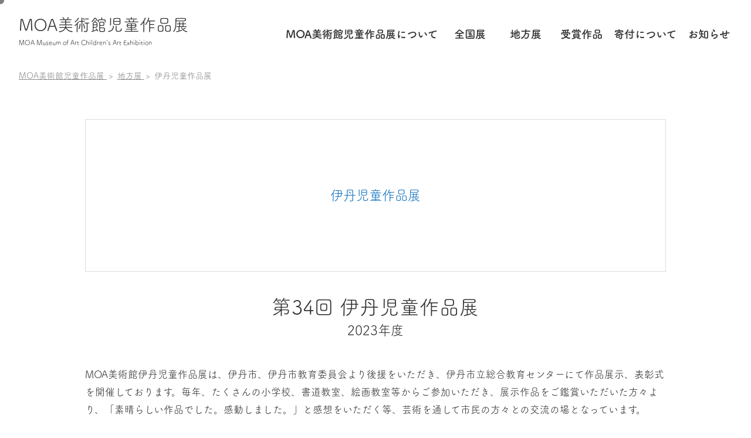

--- FILE ---
content_type: text/html;charset=UTF-8
request_url: https://acegn.moaart.or.jp/contents.php?c=local_info&id=ihepxeqld2gy
body_size: 12988
content:
<!DOCTYPE html>
<html lang="ja">
<head>
  <meta charset="UTF-8">
  <meta http-equiv="X-UA-Compatible" content="IE=edge">
  <meta name="viewport" content="width=device-width, initial-scale=1.0">
  <title>MOA美術館児童作品展</title>
  <meta name="description" content="" />
  <meta name="keywords" content="" />
  <script type="text/javascript" src="./common/lib/jquery/jquery.js"></script>
  <link rel="icon" type="image/x-icon" href="./favicon.ico">
  <link rel="apple-touch-icon" href="./touch-icon.png">
  <link href="./file/box/css/style.css" rel="stylesheet" type="text/css" />
  <script>
	(function (d) {
		var config = {
			kitId: 'fmq8idh',
			scriptTimeout: 3000,
			async: true
		},
			h = d.documentElement, t = setTimeout(function () { h.className = h.className.replace(/\bwf-loading\b/g, "") + " wf-inactive"; }, config.scriptTimeout), tk = d.createElement("script"), f = false, s = d.getElementsByTagName("script")[0], a; h.className += " wf-loading"; tk.src = 'https://use.typekit.net/' + config.kitId + '.js'; tk.async = true; tk.onload = tk.onreadystatechange = function () { a = this.readyState; if (f || a && a != "complete" && a != "loaded") return; f = true; clearTimeout(t); try { Typekit.load(config) } catch (e) { } }; s.parentNode.insertBefore(tk, s)
	})(document);
</script>

<style>
	html {
		visibility: hidden;
	}
	html.wf-active,
	html.loading-delay {
		visibility: visible;
	}
</style>
<!-- Google tag (gtag.js) -->
<script async src="https://www.googletagmanager.com/gtag/js?id=G-3GQ4TXGTT7"></script>
<script>
  window.dataLayer = window.dataLayer || [];
  function gtag(){dataLayer.push(arguments);}
  gtag('js', new Date());

  gtag('config', 'G-3GQ4TXGTT7');
</script>
  <script>
    $(function () {
      //受賞作品
      $("#ld_award_item").load("./contents.php?c=ld_award_item&ih03pvz28ck0=ihepxeqld2gy");
      var status = "開催完了（報告済み）";
      if(status == "開催完了（報告済み）"){
        $('div#volunteer').css('display', 'none');
        $('div#photo_before').css('display', 'none');
      }
      else
      {
        $('div#photo_after').css('display', 'none');
      }
      //書類ダウンロード
      if("" == "" && "" == "" && "" == "") {
        $('.js-removeFormat').remove();
      }
    });
  </script>
</head>
<body class="drawer drawer--right">
  <div id="cursor" class="cursor"></div>
<div class="loader-wrap">
	<div class="loader">Loading...</div>
</div>
<button type="button" class="drawer-toggle drawer-hamburger" aria-label="ナビゲーション">
	<span class="drawer-hamburger-icon"></span>
</button>
<nav class="drawer-nav" role="navigation">
	<div class="drawer-menu">
		<div class="menu"><a href="./contents.php?c=about">MOA美術館児童作品展について</a></div>
		<div class="menu"><a href="./contents.php?c=exhibition_list_national">全国展</a></div>
		<div class="menu"><a href="./contents.php?c=local_list">地方展</a></div>
		<div class="menu"><a href="./contents.php?c=award_list">受賞作品</a></div>
		<div class="menu"><a href="./contents.php?c=kifu">寄付について</a></div>
		<div class="menu"><a href="./contents.php?c=newsList">お知らせ</a></div>
	</div>
</nav>
<header class="l-header">
	<div class="header__inner">
		<h1 class="header__site">
			<a href="./">
				MOA美術館児童作品展<br /><span>MOA Museum of Art Children's Art Exhibition</span>
			</a>
		</h1>
		<ul class="header__gnav">
			<li class="header__gnav__item">
				<a href="./contents.php?c=about">MOA美術館児童作品展に<span>ついて</span></a>
			</li>
			<li class="header__gnav__item">
				<a href="./contents.php?c=exhibition_list_national">全国展</a>
			</li>
			<li class="header__gnav__item">
				<a href="./contents.php?c=local_list">地方展</a>
			</li>
			<li class="header__gnav__item">
				<a href="./contents.php?c=award_list">受賞作品</a>
			</li>
			<li class="header__gnav__item">
				<a href="./contents.php?c=kifu">寄付に<span>ついて</span></a>
			</li>
			<li class="header__gnav__item">
				<a href="./contents.php?c=newsList">お知らせ</a>
			</li>
		</ul>
	</div>
</header>
<!--l-header-->
  <ol class="breadcrumb" itemscope itemtype="https://schema.org/BreadcrumbList">
    <li itemprop="itemListElement" itemscope itemtype="https://schema.org/ListItem">
      <a itemprop="item" href="./">
        <span itemprop="name">MOA美術館児童作品展</span>
      </a>
      <meta itemprop="position" content="1" />
    </li>
    <li itemprop="itemListElement" itemscope itemtype="https://schema.org/ListItem">
      <a itemprop="item" href="./contents.php?c=local_list">
        <span itemprop="name">地方展</span>
      </a>
      <meta itemprop="position" content="2" />
    </li>
    <li itemprop="itemListElement" itemscope itemtype="https://schema.org/ListItem">
      <span itemprop="name">伊丹児童作品展</span>
      <meta itemprop="position" content="3" />
    </li>
  </ol>
  <div class="p-info">
    <div class="exInfo">
      
      
      
      <div class="exInfo__noimage">
		伊丹児童作品展
      </div>
      
        
      <h2 class="exInfo__name">
        
        第34回 伊丹児童作品展
        
      </h2>
      <div class="exInfo__year">
        2023年度
      </div>
      <p class="exInfo__description">
        MOA美術館伊丹児童作品展は、伊丹市、伊丹市教育委員会より後援をいただき、伊丹市立総合教育センターにて作品展示、表彰式を開催しております。毎年、たくさんの小学校、書道教室、絵画教室等からご参加いただき、展示作品をご鑑賞いただいた方々より、「素晴らしい作品でした。感動しました。」と感想をいただく等、芸術を通して市民の方々との交流の場となっています。
      </p>
      
      <h3 class="exInfo__title">
        応募情報
      </h3>
      <div class="exInfo__info">
        <table>
          <tr>
            <th>対象</th>
            <td class="tdText">
              兵庫県伊丹市
            </td>
          </tr>
        </table>
      </div>
      <h3 class="exInfo__title">
        応募作品<!-- ※書写、絵画（版画を含む） -->
      </h3>
      <div class="exInfo__info">
        <table>
          <tr>
            <th>テーマ</th>
            <td class="tdText">
              自由<br />
            </td>
          </tr>
        </table>
      </div>
      <h3 class="exInfo__title">
        受賞作品
      </h3>
      <div id="ld_award_item"></div>
      
      <div id="photo_after">
        
        <div class="photo">
          <div class="photo__inner">
            
            
          </div>
        </div>
      </div>
      <div id="photo_before">
        <div class="photo">
          <div class="photo__inner">
            
            
          </div>
        </div>
      </div>
      
      <div class="exInfo__btn--site" id="exInfo__btn--site">
        
        
      </div>
      <div class="exInfo__info">
        <table>
          <tr>
            <th>展示日</th>
            <td class="tdText">2023年10月24日～2023年10月28日</td>
          </tr>
          <tr>
            <th>展示会場</th>
            <td class="tdText">伊丹市立総合教育センター</td>
          </tr>
        </table>
        <table>
          <tr>
            <th>表彰日時</th>
            <td class="tdText">2023年10月28日（土）</td>
          </tr>
          <tr>
            <th>表彰式会場</th>
            <td class="tdText">伊丹市立総合教育センター</td>
          </tr>
        </table>
      </div>
      
      <h3 class="exInfo__title js-removeFormat">
        書類ダウンロード
      </h3>
      <div class="exInfo__info js-removeFormat">
        <table>
          
          
          
        </table>
      </div>
      <h3 class="exInfo__title">
        お問い合わせ先
      </h3>
      <div class="exInfo__info">
        <table>
          <tr>
            <td class="tdText">
              伊丹実行委員会<br />
              TEL：　　担当：<br />
              MAIL：
            </td>
          </tr>
        </table>
      </div>
      <div class="exInfo__btn">
        <div class="btn--more">
          <a href="./contents.php?c=local_list">地方展一覧</a>
        </div>
      </div>
    </div>
  </div>
  <footer class="l-footer">
  <div class="footer__inner">
    <div class="footer__site">
      <div class="footer__name">
        <a href="./">
          MOA美術館児童作品展<br /><span>MOA Museum of Art Children's Art Exhibition</span>
        </a>
      </div>
      <p class="footer__address">
        〒413-8511 静岡県熱海市桃山町26-2<br />
        MOA美術館<br />
        TEL.0557-84-2511（代表電話）
      </p>
    </div>
    <div class="footer__menu">
      <ul class="footer__gnav">
        <li class="footer__gnav__item">
          <a href="./contents.php?c=about">MOA美術館児童作品展について</a>
        </li>
        <li class="footer__gnav__item">
          <a href="./contents.php?c=exhibition_list_national">全国展</a>
        </li>
        <li class="footer__gnav__item">
          <a href="./contents.php?c=local_list">地方展</a>
        </li>
        <li class="footer__gnav__item">
          <a href="./contents.php?c=award_list">受賞作品</a>
        </li>
        <li class="footer__gnav__item">
          <a href="./contents.php?c=kifu">寄付について</a>
        </li>
      </ul>
      <ul class="footer__gnav">
        <li class="footer__gnav__item">
          <a href="https://www.moaart.or.jp/" target="_blank">MOA美術館</a>
        </li>
        <li class="footer__gnav__item">
          <a href="https://www.moaart.or.jp/hakone/" target="_blank">箱根美術館</a>
        </li>
      </ul>
      <ul class="footer__gnav">
        <li class="footer__gnav__item">
          <a href="./contents.php?c=charter">児童作品展憲章</a>
        </li>
        <li class="footer__gnav__item">
          <a href="./contents.php?c=faq">よくあるご質問</a>
        </li>
        <!--
          <li class="footer__gnav__item">
					<a href="./contents.php?c=sitemap">サイトマップ</a>
				</li>
        -->
        <li class="footer__gnav__item">
          <a href="./contents.php?c=login">実行委員会ログイン</a>
        </li>
        <li class="footer__gnav__item">
          <a href="./file/box/privacypolicy.pdf" target="_blank">プライバシーポリシー</a>
        </li>
      </ul>
    </div>
  </div>
  <div class="footer__youtube">
    <a href="https://www.youtube.com/c/MOAMUSEUMOFART" target="_blank">
      <img src="./file/box/img/logo_youtube.svg" alt="">
    </a>
  </div>
  <div class="footer__copyright">
    ©2022 MOA MUSEUM OF ART
  </div>
</footer>
<!--l-footer-->

<script>
  $(function () {
    var loader = $('.loader-wrap');
    $(window).on('load', function () {
      loader.fadeOut();
    });
    setTimeout(function () {
      loader.fadeOut();
    }, 3000);
  });
</script>
<!-- loader -->
<link rel="stylesheet" href="./file/box/js/drawer/drawer.min.css">
<script src="./file/box/js/drawer/iscroll.min.js"></script>
<script src="./file/box/js/drawer/drawer.min.js"></script>
<script>
  $(function() {
    $('.drawer').drawer();
  });
</script>
<!-- drawer -->
<script>
  setTimeout(function () {
    if (document.getElementsByTagName("html")[0].classList.contains('wf-active') != true) {
      document.getElementsByTagName("html")[0].classList.add('loading-delay');
    }
  }, 3000);
</script>
<!--setTimeout-->
<script>
  var cursor = document.getElementById('cursor');
  document.addEventListener('mousemove', function (e) {
    cursor.style.transform = 'translate(' + e.clientX + 'px, ' + e.clientY + 'px)';
  });
  var link = document.querySelectorAll('a');
  for (var i = 0; i < link.length; i++) {
    link[i].addEventListener('mouseover', function (e) {
      cursor.classList.add('cursor--hover');
    });
    link[i].addEventListener('mouseout', function (e) {
      cursor.classList.remove('cursor--hover');
    });
  }
  var linksilde = document.querySelectorAll('ul.slick-dots li');
  for (var g = 0; g < linksilde.length; g++) {
    linksilde[g].addEventListener('mouseover', function (e) {
      cursor.classList.add('cursor--hover');
    });
    linksilde[g].addEventListener('mouseout', function (e) {
      cursor.classList.remove('cursor--hover');
    });
  }
</script>
<!--cursor-->
  <script>
    $(function() {
      $('.tdText:empty').each(function () {
        $(this).closest('tr').remove();
      });
    });
  </script>
  <script>
    const Linkurl = document.querySelector('.link');
    const href = Linkurl?.getAttribute('href');
    const LinkBtn = document.getElementById('exInfo__btn--site');
    if (href == "") {
      LinkBtn.remove();
    }
  </script>
</body>
</html>

--- FILE ---
content_type: text/html;charset=UTF-8
request_url: https://acegn.moaart.or.jp/contents.php?c=ld_award_item&ih03pvz28ck0=ihepxeqld2gy
body_size: 828
content:
<div class="awList">
  <div class="awList__item">
  <a href="./contents.php?c=award_info&id=ihlryivm5i3f">
    <div class="awList__image"><img src="./file/item/igxc51qn50vp/igxovvdadedu/13fu0jwizie8k8gc4w0ww4so/6eb2e851b24e03aeba27f8ce035576ad.jpg" width="100" alt=""></div>
    <div class="awList__block">
      <div class="awList__tag"></div>
      <h2 class="awList__title">夏祭</h2>
    </div>
  </a>
</div><div class="awList__item">
  <a href="./contents.php?c=award_info&id=ihlryiih7xts">
    <div class="awList__image"><img src="./file/item/igxc51qn50vp/igxovvdadedu/13fu0jwizie8k8gc4w0ww4so/08921cc5e3fa35df97f4bfb25204737a.jpg" width="100" alt=""></div>
    <div class="awList__block">
      <div class="awList__tag"></div>
      <h2 class="awList__title">げんきなひまわり</h2>
    </div>
  </a>
</div>
</div>

--- FILE ---
content_type: text/css
request_url: https://acegn.moaart.or.jp/file/box/css/style.css
body_size: 77356
content:
@charset "UTF-8";
/*!
 * ress.css • v1.2.2
 * MIT License
 * github.com/filipelinhares/ress
 */
/* # =================================================================
   # Global selectors
   # ================================================================= */
html {
  box-sizing: border-box;
  overflow-y: scroll; /* All browsers without overlaying scrollbars */
  -webkit-text-size-adjust: 100%; /* iOS 8+ */
}

body {
  font-family: fot-tsukuardgothic-std, sans-serif;
}

body {
  color: #333;
  font-size: 14px;
}

* {
  background-repeat: no-repeat; /* Set `background-repeat: no-repeat` to all elements and pseudo elements */
  box-sizing: inherit;
}

::before,
::after {
  text-decoration: inherit; /* Inherit text-decoration and vertical align to ::before and ::after pseudo elements */
  vertical-align: inherit;
}

* {
  padding: 0; /* Reset `padding` and `margin` of all elements */
  margin: 0;
}

/* # =================================================================
	 # General elements
	 # ================================================================= */
/* Add the correct display in iOS 4-7.*/
audio:not([controls]) {
  display: none;
  height: 0;
}

hr {
  overflow: visible; /* Show the overflow in Edge and IE */
}

/*
  * Correct `block` display not defined for any HTML5 element in IE 8/9
  * Correct `block` display not defined for `details` or `summary` in IE 10/11
  * and Firefox
  * Correct `block` display not defined for `main` in IE 11
  */
article,
aside,
details,
figcaption,
figure,
footer,
header,
main,
menu,
nav,
section,
summary {
  display: block;
}

summary {
  display: list-item; /* Add the correct display in all browsers */
}

small {
  font-size: 80%; /* Set font-size to 80% in `small` elements */
}

[hidden],
template {
  display: none; /* Add the correct display in IE */
}

abbr[title] {
  border-bottom: 1px dotted; /* Add a bordered underline effect in all browsers */
  text-decoration: none; /* Remove text decoration in Firefox 40+ */
}

a {
  background-color: transparent; /* Remove the gray background on active links in IE 10 */
  -webkit-text-decoration-skip: objects; /* Remove gaps in links underline in iOS 8+ and Safari 8+ */
}

a:active,
a:hover {
  outline-width: 0; /* Remove the outline when hovering in all browsers */
}

code,
kbd,
pre,
samp {
  font-family: monospace, monospace; /* Specify the font family of code elements */
}

b,
strong {
  font-weight: bolder; /* Correct style set to `bold` in Edge 12+, Safari 6.2+, and Chrome 18+ */
}

dfn {
  font-style: italic; /* Address styling not present in Safari and Chrome */
}

/* Address styling not present in IE 8/9 */
mark {
  background-color: #ff0;
  color: #000;
}

/* https://gist.github.com/unruthless/413930 */
sub,
sup {
  font-size: 75%;
  line-height: 0;
  position: relative;
  vertical-align: baseline;
}

sub {
  bottom: -0.25em;
}

sup {
  top: -0.5em;
}

/* # =================================================================
	 # Forms
	 # ================================================================= */
input {
  border-radius: 0;
}

/* Apply cursor pointer to button elements */
button,
[type=button],
[type=reset],
[type=submit],
[role=button] {
  cursor: pointer;
}

/* Replace pointer cursor in disabled elements */
[disabled] {
  cursor: default;
}

[type=number] {
  width: auto; /* Firefox 36+ */
}

[type=search] {
  -webkit-appearance: textfield; /* Safari 8+ */
}

[type=search]::-webkit-search-cancel-button,
[type=search]::-webkit-search-decoration {
  -webkit-appearance: none; /* Safari 8 */
}

textarea {
  overflow: auto; /* Internet Explorer 11+ */
  resize: vertical; /* Specify textarea resizability */
}

button,
input,
optgroup,
select,
textarea {
  font: inherit; /* Specify font inheritance of form elements */
}

optgroup {
  font-weight: bold; /* Restore the font weight unset by the previous rule. */
}

button {
  overflow: visible; /* Address `overflow` set to `hidden` in IE 8/9/10/11 */
}

/* Remove inner padding and border in Firefox 4+ */
button::-moz-focus-inner,
[type=button]::-moz-focus-inner,
[type=reset]::-moz-focus-inner,
[type=submit]::-moz-focus-inner {
  border-style: 0;
  padding: 0;
}

/* Replace focus style removed in the border reset above */
button:-moz-focusring,
[type=button]::-moz-focus-inner,
[type=reset]::-moz-focus-inner,
[type=submit]::-moz-focus-inner {
  outline: 1px dotted ButtonText;
}

button,
html [type=button],
[type=reset],
[type=submit] {
  -webkit-appearance: button; /* Correct the inability to style clickable types in iOS */
}

button,
select {
  text-transform: none; /* Firefox 40+, Internet Explorer 11- */
}

/* Remove the default button styling in all browsers */
button,
input,
select,
textarea {
  background-color: transparent;
  border-style: none;
  color: inherit;
}

/* Style select like a standard input */
select {
  /*-moz-appearance: none; /* Firefox 36+ */
  /*-webkit-appearance: none; /* Chrome 41+ */
}

select::-ms-expand {
  display: none; /* Internet Explorer 11+ */
}

select::-ms-value {
  color: currentColor; /* Internet Explorer 11+ */
}

legend {
  border: 0; /* Correct `color` not being inherited in IE 8/9/10/11 */
  color: inherit; /* Correct the color inheritance from `fieldset` elements in IE */
  display: table; /* Correct the text wrapping in Edge and IE */
  max-width: 100%; /* Correct the text wrapping in Edge and IE */
  white-space: normal; /* Correct the text wrapping in Edge and IE */
}

::-webkit-file-upload-button {
  -webkit-appearance: button; /* Correct the inability to style clickable types in iOS and Safari */
  font: inherit; /* Change font properties to `inherit` in Chrome and Safari */
}

[type=search] {
  -webkit-appearance: textfield; /* Correct the odd appearance in Chrome and Safari */
  outline-offset: -2px; /* Correct the outline style in Safari */
}

/* # =================================================================
	 # Specify media element style
	 # ================================================================= */
img {
  border-style: none; /* Remove border when inside `a` element in IE 8/9/10 */
  vertical-align: bottom;
}

/* Add the correct vertical alignment in Chrome, Firefox, and Opera */
progress {
  vertical-align: baseline;
}

svg:not(:root) {
  overflow: hidden; /* Internet Explorer 11- */
}

audio,
canvas,
progress,
video {
  display: inline-block; /* Internet Explorer 11+, Windows Phone 8.1+ */
}

/* # =================================================================
	 # Accessibility
	 # ================================================================= */
/* Hide content from screens but not screenreaders */
@media screen {
  [hidden~=screen] {
    display: inherit;
  }
  [hidden~=screen]:not(:active):not(:focus):not(:target) {
    position: absolute !important;
    clip: rect(0 0 0 0) !important;
  }
}
/* Specify the progress cursor of updating elements */
[aria-busy=true] {
  cursor: progress;
}

/* Specify the pointer cursor of trigger elements */
[aria-controls] {
  cursor: pointer;
}

/* Specify the unstyled cursor of disabled, not-editable, or otherwise inoperable elements */
[aria-disabled] {
  cursor: default;
}

/* # =================================================================
	 # Selection
	 # ================================================================= */
/* Specify text selection background color and omit drop shadow */
::-moz-selection {
  background-color: #b3d4fc; /* Required when declaring ::selection */
  color: #000;
  text-shadow: none;
}

::selection {
  background-color: #b3d4fc; /* Required when declaring ::selection */
  color: #000;
  text-shadow: none;
}

/* # =================================================================
   # base
   # ================================================================= */
a {
  text-decoration: none;
}
a:link {
  color: blue;
}
a:visited {
  color: navy;
}
a:hover, a:active, a:focus {
  color: red;
}

ul {
  list-style: none;
  padding: 0;
  margin: 0;
}

table {
  border-collapse: collapse;
  border-spacing: 0;
}

/* # =================================================================
   # cursor
   # ================================================================= */
html,
body,
a {
  cursor: none;
}
@media screen and (max-width: 768px) {
  html,
body,
a {
    cursor: auto;
  }
}

.cursor {
  position: fixed;
  top: -5px;
  left: -5px;
  width: 12px;
  height: 12px;
  border-radius: 50%;
  background-color: rgba(0, 0, 0, 0.5);
  z-index: 999999;
  transition: width 0.5s, height 0.5s, top 0.5s, left 0.5s;
  transform: translate(0, 0);
  pointer-events: none;
}
@media screen and (max-width: 768px) {
  .cursor {
    display: none;
  }
}

.cursor.cursor--hover {
  top: -15px;
  left: -15px;
  width: 30px;
  height: 30px;
  background-color: rgba(0, 0, 0, 0.5);
}

button, html [type=button], [type=reset], [type=submit] {
  cursor: none;
}
@media screen and (max-width: 768px) {
  button, html [type=button], [type=reset], [type=submit] {
    cursor: auto;
  }
}

.sweet-alert button {
  cursor: none !important;
}
@media screen and (max-width: 768px) {
  .sweet-alert button {
    cursor: auto;
  }
}

ul.slick-dots li button {
  cursor: none;
}

.pc {
  display: block;
}
@media screen and (max-width: 768px) {
  .pc {
    display: none;
  }
}

.sp {
  display: none;
}
@media screen and (max-width: 768px) {
  .sp {
    display: block;
  }
}

.loader-wrap {
  position: fixed;
  top: 0;
  display: flex;
  align-items: center;
  justify-content: center;
  width: 100%;
  height: 100%;
  background: #fff;
  z-index: 9999;
}

.loader {
  font-size: 10px;
  margin: 50px auto;
  text-indent: -9999em;
  width: 11em;
  height: 11em;
  border-radius: 50%;
  background: #ccc;
  background: linear-gradient(to right, #ccc 10%, rgba(255, 255, 255, 0) 42%);
  position: relative;
  -webkit-animation: load3 1.4s infinite linear;
  animation: load3 1.4s infinite linear;
  transform: translateZ(0);
}

.loader:before {
  width: 50%;
  height: 50%;
  background: #ffffff;
  border-radius: 100% 0 0 0;
  position: absolute;
  top: 0;
  left: 0;
  content: "";
}

.loader:after {
  background: #fff;
  width: 75%;
  height: 75%;
  border-radius: 50%;
  content: "";
  margin: auto;
  position: absolute;
  top: 0;
  left: 0;
  bottom: 0;
  right: 0;
}

@-webkit-keyframes load3 {
  0% {
    transform: rotate(0deg);
  }
  100% {
    transform: rotate(360deg);
  }
}
@keyframes load3 {
  0% {
    transform: rotate(0deg);
  }
  100% {
    transform: rotate(360deg);
  }
}
.l-header {
  width: 100%;
}
.l-header__inner {
  display: flex;
  justify-content: space-between;
}
.p-list {
  width: 95%;
  max-width: 1100px;
  margin: 60px auto;
}
@media screen and (max-width: 768px) {
  .p-list {
    width: 90%;
  }
}
.p-list__heading, .p-list__heading--awardList {
  font-size: 240%;
  margin: auto auto 20px auto;
}
@media screen and (max-width: 768px) {
  .p-list__heading, .p-list__heading--awardList {
    font-size: 200%;
    margin: auto auto 10px auto;
  }
}
.p-list__heading--awardList {
  margin: auto auto 0px auto;
}
.p-list__description {
  margin: auto auto 20px auto;
}
.p-list__flex {
  display: flex;
  justify-content: space-between;
  align-items: center;
  margin: 40px 0;
}
@media screen and (max-width: 768px) {
  .p-list__flex {
    margin: 20px 0;
    flex-direction: column;
  }
}
.p-list__awardMain {
  margin: 40px auto;
  position: relative;
}
.p-list__awardMain__inner {
  margin: auto;
  display: flex;
  align-items: center;
}
.p-list__awardMain__item {
  height: 300px !important;
  margin: auto;
  display: flex !important;
  align-items: center;
}
@media screen and (max-width: 768px) {
  .p-list__awardMain__item {
    height: 200px !important;
  }
}
.p-list__awardMain__item img {
  width: auto !important;
  height: auto !important;
  max-width: 100% !important;
  max-height: 100% !important;
  margin: auto !important;
}
.p-list__awardMain__heading {
  position: absolute;
  top: 0;
  width: 100%;
  height: 300px;
  background: rgba(255, 255, 255, 0.6);
  color: #333;
  font-size: 300%;
  font-weight: 700;
  text-align: center;
  display: flex;
  justify-content: center;
  align-items: center;
}
@media screen and (max-width: 768px) {
  .p-list__awardMain__heading {
    height: 200px;
    font-size: 160%;
  }
}

.p-info {
  width: 95%;
  max-width: 1100px;
  margin: 60px auto;
}
@media screen and (max-width: 768px) {
  .p-info {
    width: 90%;
  }
}

.header__inner, .header__inner--entry {
  width: 95%;
  display: flex;
  justify-content: space-between;
  align-items: center;
  margin: 30px auto;
}
@media screen and (max-width: 768px) {
  .header__inner, .header__inner--entry {
    width: 90%;
    margin: 20px auto;
  }
}
.header__inner--entry {
  justify-content: center;
}
.header__site, .header__site--entry {
  font-size: 200%;
  line-height: 24px;
  font-weight: 400;
  width: 35%;
}
@media screen and (max-width: 1000px) {
  .header__site, .header__site--entry {
    width: 100%;
    font-size: 180%;
  }
}
.header__site span, .header__site--entry span {
  font-size: 40%;
}
.header__site a, .header__site--entry a {
  color: #333;
}
.header__site--entry {
  text-align: center;
}
.header__gnav {
  font-size: 120%;
  margin: 0 0 0 auto;
  display: flex;
  justify-content: flex-end;
  align-items: center;
}
@media screen and (max-width: 1000px) {
  .header__gnav {
    display: none;
  }
}
.header__gnav__item {
  text-align: center;
  margin: 0;
  line-height: 22px;
  font-size: 110%;
  font-weight: 700;
}
.header__gnav__item a {
  padding: 10px 0;
  display: block;
  text-decoration: none;
  color: #333;
  min-width: 80px;
}
.header__gnav__item span {
  display: inline-block;
}
.header__gnav__item + .header__gnav__item {
  margin: 0 0 0 15px;
}

.drawer button {
  display: none;
}
@media screen and (max-width: 1000px) {
  .drawer button {
    display: block;
  }
}

@media screen and (max-width: 1000px) {
  .drawer-hamburger-icon {
    display: block;
  }
}

.footer__inner {
  border-top: solid 1px #dddddd;
  padding: 40px 0 0 0;
  width: 95%;
  display: flex;
  justify-content: space-between;
  align-items: flex-start;
  margin: auto;
}
@media screen and (max-width: 768px) {
  .footer__inner {
    width: 90%;
    flex-direction: column;
  }
}
.footer__site {
  width: 30%;
}
@media screen and (max-width: 768px) {
  .footer__site {
    width: 100%;
    text-align: center;
    margin: auto auto 40px auto;
  }
}
.footer__name {
  font-size: 200%;
  line-height: 24px;
  font-weight: 400;
  margin: auto auto 20px auto;
}
.footer__name span {
  font-size: 40%;
}
.footer__name a {
  color: #333;
}
.footer__address {
  line-height: 20px;
}
.footer__menu {
  width: 70%;
  display: flex;
  justify-content: flex-end;
}
@media screen and (max-width: 768px) {
  .footer__menu {
    margin: auto;
    width: 100%;
    flex-direction: column;
  }
}
.footer__gnav {
  width: auto;
  font-size: 120%;
  margin: 0 0 0 30px;
  justify-content: center;
  border-left: solid 1px #dddddd;
  padding: 0 0 0 30px;
}
@media screen and (max-width: 768px) {
  .footer__gnav {
    border-left: none;
    margin: 0;
    padding: 0;
    display: inline-block;
    text-align: center;
  }
}
.footer__gnav__item {
  width: 100%;
  text-align: left;
  margin: 0 0 0 auto;
  line-height: 22px;
  font-size: 100%;
  font-weight: 700;
}
@media screen and (max-width: 768px) {
  .footer__gnav__item {
    width: auto;
    margin: auto;
    font-size: 90%;
    display: inline-block;
  }
}
.footer__gnav__item a {
  padding: 0px;
  display: block;
  text-decoration: none;
  color: #333;
}
.footer__gnav__item a:hover {
  opacity: 0.5;
}
.footer__gnav__item + .footer__gnav__item {
  margin: 10px 0 0 0;
}
@media screen and (max-width: 768px) {
  .footer__gnav__item + .footer__gnav__item {
    margin: 0;
  }
}
.footer__youtube {
  width: 120px;
  margin: 30px 30px auto auto;
}
@media screen and (max-width: 768px) {
  .footer__youtube {
    margin: 40px auto;
    text-align: center;
  }
}
.footer__link {
  font-size: 100%;
  margin: 0 0 0 auto;
  display: flex;
  justify-content: center;
  align-items: center;
}
@media screen and (max-width: 768px) {
  .footer__link {
    margin: auto;
  }
}
.footer__link__item {
  text-align: center;
  margin: 0;
  line-height: 22px;
  font-size: 110%;
  font-weight: 700;
}
.footer__link__item a {
  padding: 0px;
  display: block;
  text-decoration: underline;
  color: #333;
}
.footer__link__item a:hover {
  opacity: 0.5;
}
.footer__link__item + .footer__link__item {
  margin: 0 0 0 10px;
}
.footer__copyright, .footer__copyright--entry {
  width: 95%;
  margin: 30px auto;
  text-align: right;
}
@media screen and (max-width: 768px) {
  .footer__copyright, .footer__copyright--entry {
    text-align: center;
  }
}
.footer__copyright--entry {
  text-align: center;
}

.breadcrumb {
  padding: 0;
  list-style: none;
  width: 95%;
  margin: auto;
}
@media screen and (max-width: 768px) {
  .breadcrumb {
    width: 90%;
  }
}
.breadcrumb__inner {
  max-width: 1100px;
  width: 90%;
  margin: auto;
}
.breadcrumb li {
  display: inline;
  list-style: none;
  color: #8a8a8a;
}
@media screen and (max-width: 768px) {
  .breadcrumb li {
    font-size: 90%;
  }
}
.breadcrumb li::after {
  content: ">";
  padding: 0 0.2em;
}
.breadcrumb li:last-child:after {
  content: "";
}
.breadcrumb li a {
  text-decoration: underline;
  color: #8a8a8a;
}
.breadcrumb li a:hover {
  text-decoration: underline;
}

.btn--search input[type=submit] {
  font-size: 120%;
  border: none;
  height: 44px;
  line-height: 44px;
  border-radius: 3px;
  padding: 0 20px;
  color: #333;
  background: #f6fcd0;
  width: 100%;
}
@media screen and (max-width: 768px) {
  .btn--search input[type=submit] {
    width: 100%;
  }
}
.btn--more, .btn--more--local, .btn--more--national {
  background-color: #dafff9;
  border-radius: 4px;
  display: inline-block;
  margin: auto;
}
@media screen and (max-width: 768px) {
  .btn--more, .btn--more--local, .btn--more--national {
    width: 100%;
  }
}
.btn--more a, .btn--more--local a, .btn--more--national a {
  padding: 15px 30px;
  display: block;
  text-align: center;
  color: #333;
  font-size: 120%;
}
@media screen and (max-width: 768px) {
  .btn--more a, .btn--more--local a, .btn--more--national a {
    padding: 10px 30px;
  }
}
.btn--more--national {
  background-color: #ffd6e9;
}
.btn--more--local {
  background-color: #dafff9;
}
.btn--more + .btn--more, .btn--more--national + .btn--more, .btn--more--local + .btn--more, .btn--more + .btn--more--national, .btn--more--national + .btn--more--national, .btn--more--local + .btn--more--national, .btn--more + .btn--more--local, .btn--more--national + .btn--more--local, .btn--more--local + .btn--more--local {
  margin: 0 0 0 20px;
}
@media screen and (max-width: 768px) {
  .btn--more + .btn--more, .btn--more--national + .btn--more, .btn--more--local + .btn--more, .btn--more + .btn--more--national, .btn--more--national + .btn--more--national, .btn--more--local + .btn--more--national, .btn--more + .btn--more--local, .btn--more--national + .btn--more--local, .btn--more--local + .btn--more--local {
    margin: 10px 0 0 0;
  }
}
.btn--send {
  display: inline-block;
}
.btn--back {
  margin: auto auto auto 20px;
  display: inline-block;
}

.hero__inner {
  width: 95%;
  max-width: 1400px;
  display: flex;
  justify-content: space-between;
  align-items: center;
  margin: auto;
}
@media screen and (max-width: 768px) {
  .hero__inner {
    width: 90%;
    flex-direction: column-reverse;
  }
}
.hero__title {
  width: 30%;
  margin: auto;
}
@media screen and (max-width: 768px) {
  .hero__title {
    width: 100%;
  }
}
.hero__title__name {
  font-size: 400%;
  line-height: 70px;
  font-weight: 400;
}
@media screen and (max-width: 768px) {
  .hero__title__name {
    font-size: 300%;
    text-align: center;
    line-height: 44px;
    margin: auto auto 20px auto;
  }
}
.hero__title__name--en {
  font-weight: 400;
}
@media screen and (max-width: 768px) {
  .hero__title__name--en {
    font-size: 95%;
    text-align: center;
  }
}
.hero__slide {
  margin: 0;
  width: 65%;
}
@media screen and (max-width: 768px) {
  .hero__slide {
    width: 100%;
    margin: auto auto 40px auto;
  }
}
.hero__slide img {
  width: 100%;
  border-radius: 10px;
}

.slick-pc {
  display: block;
}
@media screen and (max-width: 768px) {
  .slick-pc {
    display: none;
  }
}

.slick-sp {
  display: none;
}
@media screen and (max-width: 768px) {
  .slick-sp {
    display: block;
  }
}

.news__inner {
  width: 95%;
  max-width: 1100px;
  display: flex;
  justify-content: flex-start;
  margin: 80px auto;
}
@media screen and (max-width: 768px) {
  .news__inner {
    width: 80%;
    flex-direction: column;
    margin: 40px auto;
  }
}
.news__title {
  font-size: 140%;
  margin: 0 80px 0 0;
  text-align: center;
  line-height: 30px;
}
@media screen and (max-width: 768px) {
  .news__title {
    margin: 0 0 20px 0;
  }
}
.news__title span {
  display: block;
}
.news__title a {
  color: #333;
}
.news__block {
  margin: 0;
}
.news__item {
  margin: auto auto auto auto;
  font-size: 140%;
}
@media screen and (max-width: 768px) {
  .news__item {
    margin: auto auto 10px auto;
    font-size: 120%;
    line-height: 30px;
  }
}
.news__item a {
  color: #333;
  text-decoration: underline;
}

.about {
  background-image: url(../img/about_bg.png);
  background-size: cover;
  background-position: center;
  margin: auto auto 120px auto;
}
@media screen and (max-width: 768px) {
  .about {
    margin: auto auto 60px auto;
  }
}
.about__inner {
  background: rgba(0, 0, 0, 0.2);
  overflow: hidden;
  display: flex;
  flex-direction: column;
  padding: 140px 100px;
}
@media screen and (max-width: 768px) {
  .about__inner {
    padding: 60px 40px;
  }
}
.about__title {
  font-size: 260%;
  margin: 0 auto 40px auto;
  color: #fff;
}
@media screen and (max-width: 768px) {
  .about__title {
    font-size: 180%;
    line-height: 30px;
  }
}
.about__description {
  color: #fff;
  font-size: 140%;
  margin: 0 0 60px 0;
  font-weight: 700;
}
@media screen and (max-width: 768px) {
  .about__description {
    font-size: 110%;
    list-style: 20px;
  }
}
.about__btn {
  background-color: #fff;
  display: inline-block;
  margin: auto;
  border-radius: 4px;
}
@media screen and (max-width: 768px) {
  .about__btn {
    padding: 15px 15px;
    line-height: 20px;
  }
}
.about__btn a {
  padding: 15px 30px;
  color: #333;
  display: block;
  font-size: 120%;
}

.exhibition {
  margin: auto auto 100px auto;
}
@media screen and (max-width: 768px) {
  .exhibition {
    margin: auto auto 60px auto;
  }
}
.exhibition__inner {
  display: flex;
  justify-content: space-between;
  width: 90%;
  max-width: 1100px;
  margin: auto;
}
@media screen and (max-width: 768px) {
  .exhibition__inner {
    flex-direction: column;
    width: 85%;
  }
}
.exhibition__item {
  width: 46%;
  display: flex;
  flex-direction: column;
}
@media screen and (max-width: 768px) {
  .exhibition__item {
    width: 100%;
  }
}
@media screen and (max-width: 768px) {
  .exhibition__item + .exhibition__item {
    margin: 60px auto auto auto;
  }
}
.exhibition__image {
  margin: 0 0 20px 0;
}
@media screen and (max-width: 768px) {
  .exhibition__image {
    margin: 0 0 10px 0;
  }
}
.exhibition__image img {
  width: 100%;
  border-radius: 10px;
}
.exhibition__title {
  font-size: 260%;
  margin: 0 0 10px 0;
  text-align: left;
  font-weight: 400;
}
@media screen and (max-width: 768px) {
  .exhibition__title {
    font-size: 200%;
  }
}
.exhibition__description {
  font-size: 120%;
  margin: 0 0 40px 0;
  text-align: left;
  line-height: 30px;
}
@media screen and (max-width: 768px) {
  .exhibition__description {
    margin: 0 0 20px 0;
  }
}
.exhibition__btn {
  margin: auto;
}

.award {
  margin: auto auto 120px auto;
  width: 90%;
  max-width: 1100px;
  display: flex;
  flex-direction: column;
}
@media screen and (max-width: 768px) {
  .award {
    width: 85%;
    margin: auto auto 60px auto;
  }
}
.award__inner {
  position: relative;
  -moz-column-gap: 0px;
       column-gap: 0px;
  -moz-column-count: 6;
       column-count: 6;
  margin: auto auto 0px auto;
}
@media screen and (max-width: 768px) {
  .award__inner {
    -moz-column-count: 4;
         column-count: 4;
  }
}
.award__inner .item {
  display: inline-block;
  margin: 2px;
  padding: 0;
  -moz-column-break-inside: avoid;
       break-inside: avoid;
}
.award__inner .item img {
  width: 100%;
  border-radius: 4px;
}
.award__title {
  font-size: 260%;
  font-weight: 400;
  margin: 0 0 20px 0;
}
@media screen and (max-width: 768px) {
  .award__title {
    font-size: 200%;
  }
}
.award__btn {
  margin: auto;
}
.award__hide {
  height: 200px;
  position: absolute;
  bottom: 0;
  left: 0;
  width: 100%;
  background: white;
  background: linear-gradient(0deg, white 50%, rgba(255, 255, 255, 0) 100%);
}
@media screen and (max-width: 768px) {
  .award__hide {
    height: 120px;
  }
}

.youtube {
  margin: auto auto 100px auto;
  padding: 100px 0;
  background-color: #f6fcd0;
}
@media screen and (max-width: 768px) {
  .youtube {
    padding: 40px 0;
    margin: auto auto 40px auto;
  }
}
.youtube__inner {
  display: flex;
  justify-content: space-between;
  width: 90%;
  max-width: 1100px;
  margin: auto;
}
@media screen and (max-width: 768px) {
  .youtube__inner {
    flex-direction: column;
    width: 80%;
  }
}
.youtube__item {
  width: 46%;
  display: flex;
  flex-direction: column;
}
@media screen and (max-width: 768px) {
  .youtube__item {
    width: 100%;
  }
}
.youtube__image {
  margin: 0 0 20px 0;
  position: relative;
  width: 100%;
  height: 0;
  padding-top: 56%;
}
.youtube__image iframe {
  width: 100%;
  height: 100%;
  border-radius: 10px;
  position: absolute;
  top: 0;
  left: 0;
}
.youtube__title {
  font-size: 220%;
  margin: 0 0 10px 0;
  text-align: left;
  font-weight: 400;
  line-height: 40px;
  color: #333;
}
@media screen and (max-width: 768px) {
  .youtube__title {
    font-size: 180%;
  }
}
.youtube__btn {
  width: 90%;
  max-width: 1100px;
  margin: auto;
  text-align: right;
}
.youtube__btn img {
  width: 120px;
}

.activity {
  margin: auto auto 60px auto;
}
@media screen and (max-width: 768px) {
  .activity {
    margin: auto auto 40px auto;
  }
}
.activity__heading {
  width: 90%;
  max-width: 1100px;
  font-size: 260%;
  margin: 0 auto 40px auto;
  text-align: left;
  font-weight: 400;
}
@media screen and (max-width: 768px) {
  .activity__heading {
    width: 80%;
  }
}
.activity__heading + .activity__inner {
  margin: auto auto 40px auto;
}
.activity__inner {
  display: flex;
  justify-content: space-between;
  flex-wrap: wrap;
  width: 90%;
  max-width: 1100px;
  margin: auto;
}
@media screen and (max-width: 768px) {
  .activity__inner {
    width: 80%;
  }
}
.activity__inner::after {
  content: "";
  display: block;
  width: 30%;
}
.activity__item {
  width: 30%;
  display: flex;
  flex-direction: column;
  margin: 0 0 40px 0;
}
@media screen and (max-width: 768px) {
  .activity__item {
    width: 100%;
  }
}
.activity__image {
  margin: 0 0 20px 0;
}
.activity__image img {
  border-radius: 5px;
  width: 100%;
  height: auto;
}
.activity__title {
  font-size: 160%;
  margin: 0 0 10px 0;
  text-align: left;
  font-weight: 400;
}
.activity__title a {
  color: #333;
}
.activity__description {
  font-size: 120%;
  text-align: left;
  line-height: 30px;
}

.map {
  width: 700px;
  margin: -140px auto 40px auto;
  position: relative;
  z-index: 0;
}
@media screen and (max-width: 768px) {
  .map {
    width: 340px;
    margin: auto auto 20px auto;
  }
}
.map__btn, .map__kyusyu, .map__shikoku, .map__tyugoku, .map__kansai, .map__tyubu, .map__kanto, .map__tohoku, .map__hokkaido {
  position: absolute;
  line-height: 50px;
  border-radius: 6px;
  z-index: 1;
  width: 200px;
  text-align: center;
  background-color: #fff;
}
@media screen and (max-width: 768px) {
  .map__btn, .map__kyusyu, .map__shikoku, .map__tyugoku, .map__kansai, .map__tyubu, .map__kanto, .map__tohoku, .map__hokkaido {
    line-height: 40px;
    width: auto;
  }
}
.map__btn a, .map__kyusyu a, .map__shikoku a, .map__tyugoku a, .map__kansai a, .map__tyubu a, .map__kanto a, .map__tohoku a, .map__hokkaido a {
  display: block;
  padding: 0 20px;
  color: #333;
  font-size: 120%;
}
@media screen and (max-width: 768px) {
  .map__btn a, .map__kyusyu a, .map__shikoku a, .map__tyugoku a, .map__kansai a, .map__tyubu a, .map__kanto a, .map__tohoku a, .map__hokkaido a {
    padding: 0 10px;
    font-size: 110%;
  }
}
.map__btn img, .map__kyusyu img, .map__shikoku img, .map__tyugoku img, .map__kansai img, .map__tyubu img, .map__kanto img, .map__tohoku img, .map__hokkaido img {
  width: 16px;
  margin: -5px 5px auto auto;
  vertical-align: middle;
}
@media screen and (max-width: 768px) {
  .map__btn img, .map__kyusyu img, .map__shikoku img, .map__tyugoku img, .map__kansai img, .map__tyubu img, .map__kanto img, .map__tohoku img, .map__hokkaido img {
    display: none;
  }
}
.map__hokkaido {
  top: 80px;
  right: 240px;
  border: solid 2px #7abccf;
}
@media screen and (max-width: 768px) {
  .map__hokkaido {
    top: 10px;
    right: 100px;
  }
}
.map__tohoku {
  top: 280px;
  right: -40px;
  border: solid 2px #74c7a5;
}
@media screen and (max-width: 768px) {
  .map__tohoku {
    top: 150px;
    right: 0px;
  }
}
.map__kanto {
  top: 450px;
  right: 0;
  border: solid 2px #6cbc58;
}
@media screen and (max-width: 768px) {
  .map__kanto {
    top: 210px;
    right: 0px;
  }
}
.map__tyubu {
  top: 290px;
  left: 180px;
  border: solid 2px #9fca56;
}
@media screen and (max-width: 768px) {
  .map__tyubu {
    top: 65px;
    left: 100px;
  }
}
.map__kansai {
  bottom: 130px;
  right: 180px;
  border: solid 2px #edc831;
}
@media screen and (max-width: 768px) {
  .map__kansai {
    bottom: 50px;
    right: 70px;
  }
}
.map__tyugoku {
  top: 380px;
  left: 0px;
  border: solid 2px #fabc00;
}
@media screen and (max-width: 768px) {
  .map__tyugoku {
    top: 120px;
    left: 60px;
  }
}
.map__shikoku {
  bottom: 50px;
  left: 150px;
  border: solid 2px #ffa1a1;
}
@media screen and (max-width: 768px) {
  .map__shikoku {
    bottom: 20px;
    left: 80px;
  }
}
.map__kyusyu {
  bottom: 100px;
  left: -120px;
  border: solid 2px #fabcd8;
}
@media screen and (max-width: 768px) {
  .map__kyusyu {
    bottom: 140px;
    left: 0px;
  }
}

.mapborder {
  fill-rule: evenodd;
  clip-rule: evenodd;
  stroke: #fff;
}

.mapoff-1,
.mapoff-2,
.mapoff-3,
.mapoff-4,
.mapoff-5,
.mapoff-6,
.mapoff-7,
.mapoff-8 {
  fill: #ececec;
  transition: 0.5s;
}

.mapon-1 {
  fill: #7abccf;
  transition: 0.5s;
}

.maphover-1:hover {
  fill: #7abccf;
  transition: 0.5s;
}

.mapon-a {
  fill: #7abccf;
  transition: 0.5s;
}

.mapon-2 {
  fill: #74c7a5;
  transition: 0.5s;
}

.maphover-2:hover {
  fill: #74c7a5;
  transition: 0.5s;
}

.mapon-b {
  fill: #74c7a5;
  transition: 0.5s;
}

.mapon-3 {
  fill: #6cbc58;
  transition: 0.5s;
}

.maphover-3:hover {
  fill: #6cbc58;
  transition: 0.5s;
}

.mapon-c {
  fill: #6cbc58;
  transition: 0.5s;
}

.mapon-4 {
  fill: #9fca56;
  transition: 0.5s;
}

.maphover-4:hover {
  fill: #9fca56;
  transition: 0.5s;
}

.mapon-d {
  fill: #9fca56;
  transition: 0.5s;
}

.mapon-5 {
  fill: #edc831;
  transition: 0.5s;
}

.maphover-5:hover {
  fill: #edc831;
  transition: 0.5s;
}

.mapon-e {
  fill: #edc831;
  transition: 0.5s;
}

.mapon-6 {
  fill: #fabc00;
  transition: 0.5s;
}

.maphover-6:hover {
  fill: #fabc00;
  transition: 0.5s;
}

.mapon-f {
  fill: #fabc00;
  transition: 0.5s;
}

.mapon-7 {
  fill: #ffa1a1;
  transition: 0.5s;
}

.maphover-7:hover {
  fill: #ffa1a1;
  transition: 0.5s;
}

.mapon-g {
  fill: #ffa1a1;
  transition: 0.5s;
}

.mapon-8 {
  fill: #fabcd8;
  transition: 0.5s;
}

.maphover-8:hover {
  fill: #fabcd8;
  transition: 0.5s;
}

.mapon-h {
  fill: #fabcd8;
  transition: 0.5s;
}

.modal {
  display: none;
  height: 100vh;
  position: fixed;
  top: 0;
  left: 0;
  width: 100%;
  background-color: rgba(0, 0, 0, 0.2);
  z-index: 3;
}

.modal__bg {
  height: 100vh;
  position: absolute;
  width: 100%;
  z-index: 4;
}

.modal__content {
  box-shadow: 0px 0px 15px -5px #777777;
  border-radius: 5px;
  background: #fff;
  left: 50%;
  padding: 40px;
  position: absolute;
  top: 50%;
  transform: translate(-50%, -50%);
  width: auto;
  z-index: 5;
  background-color: #fff;
}
@media screen and (max-width: 768px) {
  .modal__content {
    width: 80%;
    padding: 20px;
  }
}

.mapArea {
  width: 400px;
  text-align: center;
}
@media screen and (max-width: 768px) {
  .mapArea {
    width: 100%;
  }
}
.mapArea__item, .mapArea__item--kyusyu, .mapArea__item--shikoku, .mapArea__item--tyugoku, .mapArea__item--kansai, .mapArea__item--tyubu, .mapArea__item--kanto, .mapArea__item--tohoku, .mapArea__item--hokkaido {
  display: inline-block;
  border-radius: 6px;
  width: 100px;
  margin: 10px;
  line-height: 60px;
  font-size: 110%;
}
.mapArea__item a, .mapArea__item--kyusyu a, .mapArea__item--shikoku a, .mapArea__item--tyugoku a, .mapArea__item--kansai a, .mapArea__item--tyubu a, .mapArea__item--kanto a, .mapArea__item--tohoku a, .mapArea__item--hokkaido a {
  display: block;
  color: #333;
}
.mapArea__item a:hover, .mapArea__item--kyusyu a:hover, .mapArea__item--shikoku a:hover, .mapArea__item--tyugoku a:hover, .mapArea__item--kansai a:hover, .mapArea__item--tyubu a:hover, .mapArea__item--kanto a:hover, .mapArea__item--tohoku a:hover, .mapArea__item--hokkaido a:hover {
  color: #fff;
}
.mapArea__item--hokkaido {
  border: solid 2px #7abccf;
}
.mapArea__item--hokkaido a:hover {
  background-color: #7abccf;
}
.mapArea__item--tohoku {
  border: solid 2px #74c7a5;
}
.mapArea__item--tohoku a:hover {
  background-color: #74c7a5;
}
.mapArea__item--kanto {
  border: solid 2px #6cbc58;
}
.mapArea__item--kanto a:hover {
  background-color: #6cbc58;
}
.mapArea__item--tyubu {
  border: solid 2px #9fca56;
}
.mapArea__item--tyubu a:hover {
  background-color: #9fca56;
}
.mapArea__item--kansai {
  border: solid 2px #edc831;
}
.mapArea__item--kansai a:hover {
  background-color: #edc831;
}
.mapArea__item--tyugoku {
  border: solid 2px #fabc00;
}
.mapArea__item--tyugoku a:hover {
  background-color: #fabc00;
}
.mapArea__item--shikoku {
  border: solid 2px #ffa1a1;
}
.mapArea__item--shikoku a:hover {
  background-color: #ffa1a1;
}
.mapArea__item--kyusyu {
  border: solid 2px #fabcd8;
}
.mapArea__item--kyusyu a:hover {
  background-color: #fabcd8;
}

.search {
  margin: auto auto 40px auto;
  padding: 20px;
  background-color: #dafff9;
  border-radius: 6px;
  display: flex;
  justify-content: space-between;
}
@media screen and (max-width: 768px) {
  .search {
    flex-direction: column;
    padding: 10px;
  }
}
.search__inner {
  width: 90%;
  display: grid;
  grid-template-columns: 33% 33% 33%;
  grid-template-areas: "grid1 grid2 grid3" "grid4 grid5 grid5";
}
@media screen and (max-width: 768px) {
  .search__inner {
    width: 100%;
    grid-template-columns: 100%;
    grid-template-areas: "grid1" "grid2" "grid3" "grid4" "grid5";
  }
}
.search__item {
  display: flex;
  justify-content: flex-start;
  align-items: center;
  margin: 5px;
}
@media screen and (max-width: 768px) {
  .search__item {
    width: 100%;
    margin: 0 0 10px 0;
  }
}
.search .grid1 {
  grid-area: grid1;
}
.search .grid2 {
  grid-area: grid2;
}
.search .grid3 {
  grid-area: grid3;
}
.search .grid4 {
  grid-area: grid4;
}
.search .grid5 {
  grid-area: grid5;
}
.search__text {
  width: 100px;
  margin: 0 10px 0 0;
  font-size: 120%;
  text-align: right;
}
@media screen and (max-width: 768px) {
  .search__text {
    font-size: 110%;
    width: 30%;
  }
}
.search__block {
  width: 65%;
}
@media screen and (max-width: 768px) {
  .search__block {
    width: 70%;
  }
}
.search__block select {
  width: 100%;
  background-color: #fff;
  border: solid 1px #dddddd;
  padding: 14px 10px;
  border-radius: 4px;
  white-space: normal;
}
.search__btn {
  width: 8%;
  margin: 5px 0;
}
@media screen and (max-width: 768px) {
  .search__btn {
    width: 100%;
    margin: 0px;
  }
}

.search .chosen-container {
  position: relative;
  display: inline-block;
  vertical-align: middle;
  margin-bottom: 5px;
  font-size: 13px;
  -webkit-user-select: none;
  -moz-user-select: none;
  user-select: none;
}

.search .chosen-single {
  padding: 8px 2em 30px 1em;
  box-sizing: border-box;
  font-size: 1em;
  border: #ccc 1px solid;
  border-radius: 4px;
  background: #fff;
}

.search .chosen-container-single .chosen-single div b {
  display: none;
}

.search .search .chosen-container {
  width: 100% !important;
}

.search .chosen-container {
  width: 100% !important;
}

.search .chosen-container-single {
  width: 400px !important;
}

.search .chosen-search-input {
  width: 100% !important;
}

.count {
  font-size: 120%;
  margin: 0 30px 0 0;
}
@media screen and (max-width: 768px) {
  .count {
    margin: 0 auto 0 auto;
    font-size: 100%;
  }
}

.pager {
  width: auto;
}
@media screen and (max-width: 768px) {
  .pager {
    margin: 10px 0;
  }
}
.pager ul {
  vertical-align: middle;
  display: flex;
  justify-content: center;
}
@media screen and (max-width: 768px) {
  .pager ul {
    flex-wrap: wrap;
  }
}
.pager ul li {
  display: inline-block;
  padding-left: 0;
  margin: 0;
}
.pager ul li a {
  color: #333;
  display: block;
  padding: 4px 12px;
  text-decoration: none;
}
.pager ul li span {
  display: block;
  padding: 4px 12px;
  text-decoration: none;
  border-radius: 4px;
  background-color: #eeeeee;
  color: #333;
}
.pager ul li:nth-child(1) {
  background-color: #ffe2f0;
  border-radius: 4px;
  margin: 5px;
}
.pager ul li:nth-child(2) {
  background-color: #e9d3ff;
  border-radius: 4px;
  margin: 5px;
}
.pager ul li:nth-child(3) {
  background-color: #d4eaff;
  border-radius: 4px;
  margin: 5px;
}
.pager ul li:nth-child(4) {
  background-color: #cbffe5;
  border-radius: 4px;
  margin: 5px;
}
.pager ul li:nth-child(5) {
  background-color: #e5ffcb;
  border-radius: 4px;
  margin: 5px;
}
.pager ul li:nth-child(6) {
  background-color: #ffffd1;
  border-radius: 4px;
  margin: 5px;
}
.pager ul li:nth-child(7) {
  background-color: #ffe2c5;
  border-radius: 4px;
  margin: 5px;
}
.pager ul li:nth-child(8) {
  background-color: #dafff9;
  border-radius: 4px;
  margin: 5px;
}
.pager ul li:nth-child(9) {
  background-color: #feebff;
  border-radius: 4px;
  margin: 5px;
}
.pager ul li + li {
  margin: 0 0 0 10px;
}

.exList--block {
  margin: 80px auto auto auto;
}
@media screen and (max-width: 768px) {
  .exList--block {
    margin: 40px auto auto auto;
  }
}
.exList--block__item {
  margin: auto auto 40px auto;
}
.exList--block__item a {
  padding: 40px;
  display: flex;
  justify-content: space-between;
  align-items: flex-start;
  background-color: #dafff9;
  min-height: 340px;
  max-height: 340px;
}
@media screen and (max-width: 768px) {
  .exList--block__item a {
    flex-direction: column;
    margin: auto auto 40px auto;
    min-height: 100%;
    max-height: 100%;
  }
}
.exList--block__image {
  background-color: #fff;
  display: table-cell;
  width: 40%;
  height: 250px;
  text-align: center;
  vertical-align: middle;
  position: relative;
}
@media screen and (max-width: 768px) {
  .exList--block__image {
    width: 100%;
    margin: auto auto 20px auto;
  }
}
.exList--block__image img {
  position: absolute;
  top: 50%;
  left: 50%;
  transform: translate(-50%, -50%);
  width: auto;
  height: auto;
  max-width: 100%;
  max-height: 250px;
}
.exList--block__noimage {
  width: 40%;
  display: flex;
  justify-content: center;
  align-items: center;
  background-color: #fff;
  height: 260px;
  font-size: 160%;
  padding: 0 20px;
  text-align: center;
  line-height: 30px;
  color: #1775bf;
}
@media screen and (max-width: 768px) {
  .exList--block__noimage {
    width: 100%;
    height: 240px;
    margin: auto auto 20px auto;
  }
}
.exList--block__noimage img {
  width: 100%;
  -o-object-fit: cover;
     object-fit: cover;
}
.exList--block__noimage a {
  display: block;
}
.exList--block__block {
  width: 55%;
}
@media screen and (max-width: 768px) {
  .exList--block__block {
    width: 100%;
  }
}
.exList--block__name {
  margin: auto auto 20px auto;
  font-size: 240%;
  line-height: 40px;
  font-weight: 400;
  color: #333;
  display: -webkit-box;
  -webkit-box-orient: vertical;
  -webkit-line-clamp: 2;
  overflow: hidden;
}
@media screen and (max-width: 768px) {
  .exList--block__name {
    font-size: 160%;
    line-height: 28px;
    margin: auto auto 10px auto;
  }
}
.exList--block__name a {
  color: #333;
}
.exList--block__description {
  margin: auto;
  font-size: 120%;
  line-height: 30px;
  color: #333;
  display: -webkit-box;
  -webkit-box-orient: vertical;
  -webkit-line-clamp: 5;
  overflow: hidden;
}
@media screen and (max-width: 768px) {
  .exList--block__description {
    line-height: 24px;
  }
}
.exList--card {
  display: flex;
  justify-content: space-between;
  flex-wrap: wrap;
  margin: auto;
  align-items: flex-start;
}
.exList--card::after {
  content: "";
  display: block;
  margin: 0;
  width: 32%;
}
.exList--card__item {
  width: 32%;
  margin: 0 0 40px 0;
}
@media screen and (max-width: 768px) {
  .exList--card__item {
    width: 100%;
    flex-direction: column;
    margin: 0 0 20px 0;
  }
}
.exList--card__image {
  width: 100%;
  display: flex;
  align-items: center;
  height: 240px;
  margin: auto auto 20px auto;
}
@media screen and (max-width: 768px) {
  .exList--card__image {
    width: 100%;
    margin: auto auto 20px auto;
    height: auto;
  }
}
.exList--card__image img {
  width: 100%;
  height: auto;
  -o-object-fit: cover;
     object-fit: cover;
}
.exList--card__block {
  width: 100%;
}
@media screen and (max-width: 768px) {
  .exList--card__block {
    width: 100%;
  }
}
.exList--card__name {
  margin: auto;
  font-size: 160%;
  line-height: 30px;
  font-weight: 400;
}
@media screen and (max-width: 768px) {
  .exList--card__name {
    font-size: 160%;
    line-height: 28px;
    margin: auto auto 10px auto;
  }
}
.exList--card__name a {
  color: #333;
}
.exList--block2 {
  margin: auto auto auto auto;
}
@media screen and (max-width: 768px) {
  .exList--block2 {
    margin: 40px auto auto auto;
  }
}
.exList--block2__item {
  display: flex;
  justify-content: space-between;
  margin: auto auto 80px auto;
  align-items: flex-start;
}
@media screen and (max-width: 768px) {
  .exList--block2__item {
    flex-direction: column;
    margin: auto auto 40px auto;
  }
}
.exList--block2__image {
  width: 50%;
  display: flex;
  align-items: center;
  height: auto;
}
@media screen and (max-width: 768px) {
  .exList--block2__image {
    width: 100%;
    margin: auto auto 20px auto;
  }
}
.exList--block2__image img {
  width: 100%;
  -o-object-fit: cover;
     object-fit: cover;
}
.exList--block2__noimage {
  width: 50%;
  display: flex;
  justify-content: center;
  align-items: center;
  background-color: #eeeeee;
  height: 300px;
  font-size: 160%;
}
@media screen and (max-width: 768px) {
  .exList--block2__noimage {
    width: 100%;
    height: 240px;
    margin: auto auto 20px auto;
  }
}
.exList--block2__noimage img {
  width: 100%;
  -o-object-fit: cover;
     object-fit: cover;
}
.exList--block2__noimage a {
  display: block;
}
.exList--block2__block {
  width: 45%;
}
@media screen and (max-width: 768px) {
  .exList--block2__block {
    width: 100%;
  }
}
.exList--block2__name {
  margin: auto auto 20px auto;
  font-size: 240%;
  line-height: 40px;
  font-weight: 400;
}
@media screen and (max-width: 768px) {
  .exList--block2__name {
    font-size: 160%;
    line-height: 28px;
    margin: auto auto 10px auto;
  }
}
.exList--block2__name a {
  color: #333;
}
.exList--block2__description {
  margin: auto auto 20px auto;
  font-size: 120%;
  line-height: 30px;
}
@media screen and (max-width: 768px) {
  .exList--block2__description {
    line-height: 24px;
  }
}
.exList--list {
  display: flex;
  justify-content: space-between;
  flex-wrap: wrap;
  margin: auto;
  align-items: flex-start;
}
.exList--list__item {
  width: 32%;
}
.exList--list__item:first-child {
  width: 100%;
}
.exList--list__block {
  flex-direction: column;
}
.exList--list__block:first-child {
  display: flex;
  justify-content: space-between;
}

.awList {
  margin: auto auto 40px auto;
  display: flex;
  justify-content: space-between;
  flex-wrap: wrap;
}
@media screen and (max-width: 768px) {
  .awList {
    margin: auto auto 20px auto;
    flex-direction: column;
  }
}
.awList::after {
  content: "";
  display: block;
  width: 24%;
}
.awList::before {
  content: "";
  display: block;
  width: 24%;
  order: 1;
}
.awList__item {
  width: 24%;
  margin: 0 0 30px 0;
}
@media screen and (max-width: 768px) {
  .awList__item {
    width: 100%;
    margin: 0 auto 40px auto;
  }
}
.awList__image {
  height: 240px;
  display: flex;
  align-items: center;
  margin: auto auto 20px auto;
}
.awList__image img {
  width: auto;
  height: auto;
  max-width: 100%;
  max-height: 100%;
  margin: auto;
}
.awList__tag {
  font-size: 100%;
  border: solid 1px #ff8aad;
  color: #ff8aad;
  border-radius: 4px;
  padding: 0px 5px;
  margin: auto auto 10px auto;
  display: inline-block;
}
.awList__title {
  font-size: 130%;
  margin: auto auto 10px auto;
  line-height: 22px;
  color: #333;
}
.awList__name {
  margin: auto auto auto auto;
  line-height: 22px;
  color: #333;
}
.awModal {
  overflow-y: auto;
  overflow-y: scroll;
  max-height: 80vh;
  background-color: #fff;
  padding: 20px;
  border-radius: 5px;
}
.awModal__inner {
  display: flex;
  justify-content: space-between;
  align-items: flex-start;
  margin: auto auto 20px auto;
}
@media screen and (max-width: 768px) {
  .awModal__inner {
    flex-direction: column;
    margin: auto auto 10px auto;
  }
}
.awModal__image {
  width: 35%;
  margin: 0;
}
@media screen and (max-width: 768px) {
  .awModal__image {
    width: 100%;
    margin: auto auto 20px auto;
  }
}
.awModal__image img {
  width: auto;
  height: auto;
  max-width: 100%;
  max-height: 100%;
  margin: auto;
}
.awModal__block {
  width: 60%;
}
@media screen and (max-width: 768px) {
  .awModal__block {
    width: 100%;
  }
}
.awModal__tag {
  font-size: 100%;
  border: solid 1px #ff8aad;
  color: #ff8aad;
  border-radius: 4px;
  padding: 0px 5px;
  margin: auto auto 10px auto;
  display: inline-block;
}
.awModal__title {
  font-size: 130%;
  margin: auto auto 10px auto;
  line-height: 22px;
  color: #333;
}
.awModal__name {
  margin: auto auto 20px auto;
  line-height: 22px;
  color: #333;
}
@media screen and (max-width: 768px) {
  .awModal__name {
    margin: auto auto 10px auto;
  }
}
.awModal__comment {
  margin: auto auto auto auto;
  font-size: 110%;
  color: #333;
  line-height: 24px;
}
.awModal__comment + .awModal__comment {
  margin: 10px 0 0 0;
}
.awModal__comment span {
  font-weight: bold;
  display: block;
  line-height: 40px;
}

/* 開くボタン */
.button-open {
  display: block;
  margin: 0 auto;
  cursor: pointer;
}

/* モーダルウィンドウ */
.modal-window {
  display: none;
  position: fixed;
  top: 50%;
  left: 50%;
  transform: translate(-50%, -50%);
  z-index: 11;
}
@media screen and (max-width: 768px) {
  .modal-window {
    width: 80%;
  }
}

/* 閉じるボタン */
.button-close {
  background-color: #333;
  color: #fff;
  cursor: pointer;
  position: absolute;
  top: -10px;
  right: -10px;
  width: 40px;
  height: 40px;
  line-height: 40px;
  border-radius: 20px;
  text-align: center;
}
.button-close::before {
  content: "×";
  font-size: 200%;
  font-weight: bold;
}

/* オーバーレイ */
.overlay {
  display: none;
  position: fixed;
  top: 0;
  left: 0;
  background-color: rgba(0, 0, 0, 0.5);
  width: 100%;
  height: 100%;
  z-index: 10;
}

.exInfo {
  width: 90%;
  max-width: 1000px;
  margin: auto;
}
@media screen and (max-width: 768px) {
  .exInfo {
    width: 100%;
  }
}
.exInfo__image {
  margin: auto auto 40px auto;
}
.exInfo__image img {
  width: 100%;
}
.exInfo__noimage {
  width: 100%;
  border: solid 1px #dddddd;
  display: flex;
  justify-content: center;
  align-items: center;
  background-color: #fff;
  height: 260px;
  font-size: 160%;
  padding: 0 20px;
  text-align: center;
  line-height: 30px;
  color: #1775bf;
  margin: auto auto 40px auto;
}
@media screen and (max-width: 768px) {
  .exInfo__noimage {
    width: 100%;
    height: 240px;
    margin: auto auto 20px auto;
  }
}
.exInfo__noimage img {
  width: 100%;
  -o-object-fit: cover;
     object-fit: cover;
}
.exInfo__noimage a {
  display: block;
}
.exInfo__name {
  font-size: 240%;
  font-weight: 400;
  text-align: center;
  line-height: 40px;
  margin: auto auto　20px auto;
}
@media screen and (max-width: 768px) {
  .exInfo__name {
    font-size: 200%;
  }
}
.exInfo__year {
  font-size: 160%;
  font-weight: 400;
  text-align: center;
  line-height: 40px;
  margin: auto auto 40px auto;
}
@media screen and (max-width: 768px) {
  .exInfo__year {
    font-size: 120%;
  }
}
.exInfo__description {
  font-size: 120%;
  line-height: 30px;
  margin: auto auto 60px auto;
}
.exInfo__title {
  font-size: 160%;
  font-weight: 700;
  margin: auto auto 20px auto;
}
.exInfo__info {
  font-size: 110%;
  margin: auto auto 40px auto;
}
.exInfo__info table {
  width: 100%;
  border-top: solid 1px #dddddd;
}
.exInfo__info table th {
  width: 20%;
  text-align: left;
  background-color: #eeeeee;
  border-bottom: solid 1px #dddddd;
  padding: 10px;
}
@media screen and (max-width: 768px) {
  .exInfo__info table th {
    display: block;
    width: 100%;
  }
}
.exInfo__info table td {
  padding: 10px;
  border-bottom: solid 1px #dddddd;
}
@media screen and (max-width: 768px) {
  .exInfo__info table td {
    display: block;
    width: 100%;
    padding: 10px 0;
  }
}
.exInfo__note {
  margin: -20px auto 40px auto;
}
.exInfo__btn {
  margin: auto auto 40px auto;
  text-align: center;
}
.exInfo__btn--site {
  margin: auto auto 40px auto;
  text-align: center;
}
.exInfo__btn--site img {
  vertical-align: middle;
  width: 20px;
  margin: -5px 5px auto 5px;
}
.exInfo__comment {
  margin: 60px auto;
}
@media screen and (max-width: 768px) {
  .exInfo__comment {
    margin: 40px auto;
  }
}

.photo {
  margin: 0 0 60px 0;
}
@media screen and (max-width: 768px) {
  .photo {
    margin: 0 0 40px 0;
  }
}
.photo__inner {
  margin: auto;
  display: flex;
  justify-content: space-between;
  align-items: flex-start;
  flex-wrap: wrap;
}
@media screen and (max-width: 768px) {
  .photo__inner {
    flex-direction: column;
  }
}
.photo__item {
  width: 48%;
  margin: 0 0 20px 0;
}
@media screen and (max-width: 768px) {
  .photo__item {
    width: 100%;
  }
}
.photo__item img {
  width: 100%;
  height: 300px;
  -o-object-fit: cover;
     object-fit: cover;
}
@media screen and (max-width: 768px) {
  .photo__item img {
    height: 200px;
  }
}
.awInfo {
  width: 90%;
  max-width: 1000px;
  margin: auto;
}
@media screen and (max-width: 768px) {
  .awInfo {
    width: 100%;
  }
}
.awInfo__image {
  margin: auto auto 40px auto;
  text-align: center;
  width: 700px;
}
@media screen and (max-width: 768px) {
  .awInfo__image {
    width: 100%;
  }
}
@media screen and (max-width: 768px) {
  .awInfo__image img {
    width: 100%;
  }
}
.awInfo__tag {
  font-size: 140%;
  color: #ff8aad;
  margin: auto auto 0px auto;
  text-align: center;
  line-height: 30px;
}
.awInfo__tag + .awInfo__tag {
  margin: auto auto 40px auto;
}
@media screen and (max-width: 768px) {
  .awInfo__tag + .awInfo__tag {
    margin: auto auto 20px auto;
  }
}
.awInfo__tag span {
  color: #333;
}
.awInfo__title {
  font-size: 280%;
  margin: auto auto 40px auto;
  line-height: 36px;
  color: #333;
  text-align: center;
}
@media screen and (max-width: 768px) {
  .awInfo__title {
    font-size: 200%;
    margin: auto auto 20px auto;
  }
}
.awInfo__school {
  font-size: 120%;
  font-weight: 400;
  margin: auto;
  line-height: 22px;
  color: #333;
  text-align: center;
}
.awInfo__name {
  font-size: 120%;
  margin: auto auto 60px auto;
  line-height: 22px;
  color: #333;
  text-align: center;
}
.awInfo__description {
  font-size: 120%;
  line-height: 30px;
  margin: auto auto 60px auto;
}
.awInfo__heading {
  font-size: 160%;
  font-weight: 700;
  margin: auto auto 20px auto;
}
.awInfo__btn {
  margin: auto auto 40px auto;
  text-align: center;
}
.awInfo__btn img {
  vertical-align: middle;
  width: 20px;
  margin: -5px 5px auto 5px;
}

.aboutInfo {
  margin: 60px auto 0px auto;
}
@media screen and (max-width: 768px) {
  .aboutInfo {
    margin: auto;
  }
}
.aboutInfo__heading {
  font-size: 240%;
  margin: auto auto 0px auto;
  text-align: center;
}
@media screen and (max-width: 768px) {
  .aboutInfo__heading {
    font-size: 200%;
    margin: 40px auto 0px auto;
    line-height: 40px;
  }
}
.aboutInfo__inner {
  margin: auto;
  padding: 0;
  overflow: hidden;
}
@media screen and (max-width: 768px) {
  .aboutInfo__inner {
    padding: 0px 0;
  }
}
.aboutInfo__inner--bg-yellow {
  background-color: #ffffdd;
}
.aboutInfo__inner--bg-blue {
  background-color: #dfefff;
}
.aboutInfo__inner--bg-pink {
  background-color: #ffe9f4;
}
.aboutInfo__inner--bg-green {
  background-color: #ecffda;
}
.aboutInfo__inner--bg-purple {
  background-color: #f3e8ff;
}
.aboutInfo__block {
  width: 95%;
  max-width: 1100px;
  margin: auto;
  padding: 80px 0;
}
@media screen and (max-width: 768px) {
  .aboutInfo__block {
    width: 100%;
    padding: 40px 0 0 0;
  }
}
.aboutInfo__description {
  font-size: 140%;
  margin: 0;
  text-align: left;
}
@media screen and (max-width: 768px) {
  .aboutInfo__description {
    font-size: 110%;
    list-style: 20px;
    margin: 0;
    padding: 0 40px;
  }
}
.aboutInfo__description + .aboutInfo__description {
  margin: 20px 0 0 0;
}
.aboutInfo__image {
  width: 100%;
  display: flex;
  justify-content: space-between;
  margin: 80px -20px 0 -20px;
}
@media screen and (max-width: 768px) {
  .aboutInfo__image {
    flex-direction: column;
    width: 90%;
    margin: 40px auto auto auto;
  }
}
.aboutInfo__image__item {
  width: 48%;
  margin: auto 20px;
}
@media screen and (max-width: 768px) {
  .aboutInfo__image__item {
    width: 100%;
    margin: 10px 0px;
  }
}
.aboutInfo__image__item img {
  width: 100%;
}
.aboutInfo__title {
  font-size: 240%;
  margin: auto auto 60px auto;
  text-align: center;
}
@media screen and (max-width: 768px) {
  .aboutInfo__title {
    font-size: 200%;
    margin: auto auto 0 auto;
    padding: 40px 0 0 0;
  }
}
.aboutInfo__download {
  text-align: center;
  font-size: 130%;
  margin: 20px 0;
}
.aboutInfo__download a {
  color: #1775bf;
}
.aboutInfo__btn {
  margin: 40px auto;
  text-align: center;
}
@media screen and (max-width: 768px) {
  .aboutInfo__btn {
    width: 90%;
  }
}

.kifu {
  margin: 60px auto 120px auto;
}
@media screen and (max-width: 768px) {
  .kifu {
    margin: auto auto 60px auto;
  }
}
.kifu__inner {
  width: 90%;
  max-width: 1100px;
  margin: auto auto 80px auto;
}
@media screen and (max-width: 768px) {
  .kifu__inner {
    margin: 40px auto;
  }
}
.kifu__inner + .kifu__inner {
  margin: auto auto 0px auto;
}
.kifu__heading {
  font-size: 240%;
  text-align: center;
  margin: auto auto 60px auto;
}
@media screen and (max-width: 768px) {
  .kifu__heading {
    font-size: 200%;
    margin: auto auto 20px auto;
  }
}
.kifu__description {
  font-size: 140%;
  text-align: left;
  margin: 60px auto;
}
@media screen and (max-width: 768px) {
  .kifu__description {
    font-size: 110%;
    list-style: 20px;
    margin: auto auto 20px auto;
  }
}
.kifu__image {
  width: 100%;
  display: flex;
  justify-content: space-between;
  margin: 60px auto;
}
.kifu__image__item {
  width: 48%;
}
.kifu__image__item img {
  border-radius: 5px;
  width: 100%;
}
.kifu__btn {
  margin: 60px auto;
  text-align: center;
}
.activityInfo {
  margin: 60px auto 60px auto;
}
@media screen and (max-width: 768px) {
  .activityInfo {
    margin: auto auto 0 auto;
  }
}
.activityInfo__inner {
  width: 90%;
  max-width: 1100px;
  margin: auto auto 80px auto;
}
@media screen and (max-width: 768px) {
  .activityInfo__inner {
    margin: 40px auto 0px auto;
  }
}
.activityInfo__inner + .activityInfo__inner {
  margin: auto auto 0px auto;
}
.activityInfo__heading {
  font-size: 240%;
  text-align: center;
  margin: auto auto 60px auto;
}
@media screen and (max-width: 768px) {
  .activityInfo__heading {
    font-size: 200%;
    margin: auto auto 20px auto;
  }
}
.activityInfo__description {
  font-size: 140%;
  margin: auto auto 40px auto;
}
@media screen and (max-width: 768px) {
  .activityInfo__description {
    font-size: 110%;
    list-style: 20px;
    margin: auto auto 40px auto;
  }
}
.activityInfo__image {
  width: 100%;
  display: flex;
  justify-content: space-between;
  flex-wrap: wrap;
  margin: 0 0 60px 0;
}
@media screen and (max-width: 768px) {
  .activityInfo__image {
    margin: 0 0 0 0;
  }
}
.activityInfo__image__item, .activityInfo__image__item--sm, .activityInfo__image__item--md, .activityInfo__image__item--lg {
  margin: 0 0 40px 0;
}
.activityInfo__image__item img, .activityInfo__image__item--sm img, .activityInfo__image__item--md img, .activityInfo__image__item--lg img {
  border-radius: 5px;
  width: 100%;
}
.activityInfo__image__item iframe, .activityInfo__image__item--sm iframe, .activityInfo__image__item--md iframe, .activityInfo__image__item--lg iframe {
  width: 100%;
  height: 280px;
}
@media screen and (max-width: 768px) {
  .activityInfo__image__item iframe, .activityInfo__image__item--sm iframe, .activityInfo__image__item--md iframe, .activityInfo__image__item--lg iframe {
    height: 190px;
  }
}
.activityInfo__image__item--lg {
  width: 100%;
}
.activityInfo__image__item--md {
  width: 47%;
}
@media screen and (max-width: 768px) {
  .activityInfo__image__item--md {
    width: 100%;
  }
}
.activityInfo__image__item--sm {
  width: 30%;
}
@media screen and (max-width: 768px) {
  .activityInfo__image__item--sm {
    width: 100%;
  }
}
.activityInfo__image__item__title a {
  color: #1775bf;
}
.activityInfo__flex {
  width: 100%;
  display: flex;
  justify-content: space-between;
  margin: auto auto 40px auto;
}
@media screen and (max-width: 768px) {
  .activityInfo__flex {
    margin: auto auto 20px auto;
    flex-direction: column;
  }
}
.activityInfo__flex__image {
  width: 35%;
}
@media screen and (max-width: 768px) {
  .activityInfo__flex__image {
    width: 100%;
  }
}
.activityInfo__flex__image img {
  width: 100%;
  margin: 0 0 10px 0;
}
.activityInfo__location {
  font-size: 160%;
  margin: 0;
}
@media screen and (max-width: 768px) {
  .activityInfo__location {
    font-size: 120%;
  }
}
.activityInfo__group {
  width: 60%;
  font-size: 110%;
  margin: 0 0 20px 0;
}
@media screen and (max-width: 768px) {
  .activityInfo__group {
    width: 100%;
  }
}
.activityInfo__group a {
  color: #1775bf;
}
.activityInfo__slide {
  width: 600px;
  margin: auto auto 60px auto;
}
@media screen and (max-width: 768px) {
  .activityInfo__slide {
    width: 80%;
    margin: auto auto 60px auto;
  }
}
.activityInfo__slide img {
  border-radius: 10px;
  height: 400px;
}
@media screen and (max-width: 768px) {
  .activityInfo__slide img {
    height: auto;
  }
}
.activityInfo__slide .slick-dots {
  margin: auto;
  text-align: center;
}

.entry {
  margin: 60px auto 60px auto;
}
@media screen and (max-width: 768px) {
  .entry {
    margin: auto auto 60px auto;
  }
}
.entry__inner {
  width: 90%;
  max-width: 1100px;
  margin: auto auto 80px auto;
}
@media screen and (max-width: 768px) {
  .entry__inner {
    margin: 40px auto;
  }
}
.entry__inner + .entry__inner {
  margin: auto auto 0px auto;
}
.entry__heading {
  font-size: 240%;
  text-align: center;
  margin: auto auto 60px auto;
  line-height: 40px;
}
@media screen and (max-width: 768px) {
  .entry__heading {
    font-size: 200%;
    margin: auto auto 20px auto;
  }
}
.entry__form {
  width: 90%;
  max-width: 800px;
  margin: auto;
}
.entry__form table {
  width: 100%;
  font-size: 120%;
}
.entry__form table th {
  text-align: left;
  padding: 2px 60px 2px 10px;
  width: 35%;
  position: relative;
}
@media screen and (max-width: 768px) {
  .entry__form table th {
    padding: 2px 0px 2px 0px;
    display: block;
    width: 100%;
  }
}
.entry__form table td {
  padding: 2px 10px;
}
@media screen and (max-width: 768px) {
  .entry__form table td {
    padding: 0px 0px 10px 0px;
    display: block;
    width: 100%;
  }
}
.entry__form input[type=text] {
  width: 100%;
  padding: 5px;
  margin: auto;
  border: solid 1px #dddddd;
  border-radius: 3px;
  margin: 5px auto;
}
@media screen and (max-width: 768px) {
  .entry__form input[type=text] {
    width: 100%;
  }
}
.entry__form label {
  margin: auto 10px auto auto;
}
.entry__form label:nth-child(2) {
  margin: auto 30px auto auto;
}
.entry__form input[type=radio] {
  margin: auto 5px auto auto;
}
.entry__form textarea {
  border-radius: 3px;
  width: 100%;
  border: solid 1px #dddddd;
  vertical-align: bottom;
  padding: 5px;
  margin: 5px auto;
}
.entry__form select {
  background-color: #fff;
  border: solid 1px #dddddd;
  padding: 12px 10px;
  border-radius: 4px;
  margin: 5px auto;
}
@media screen and (max-width: 768px) {
  .entry__form select {
    width: 100%;
    margin: 5px auto;
  }
}
.entry__form .required {
  position: absolute;
  right: 0;
  background-color: #ff0000;
  color: #fff;
  padding: 0px 4px;
  font-size: 80%;
  border-radius: 3px;
  margin: 0 5px;
}
.entry__form .example {
  color: #8a8a8a;
  font-size: 90%;
}
.entry__error {
  width: 90%;
  max-width: 800px;
  padding: 10px;
  margin: auto;
  border: solid 1px #ff0000;
  background-color: #ffeef5;
  color: #ff0000;
  border-radius: 4px;
  margin: auto auto 20px auto;
}
.entry__error li {
  margin: auto 10px;
}
.entry__check {
  margin: 40px 0;
}
.entry__check__description, .entry__check__description--left {
  font-size: 110%;
  text-align: center;
  margin: auto auto 20px auto;
}
@media screen and (max-width: 768px) {
  .entry__check__description, .entry__check__description--left {
    list-style: 20px;
    margin: auto auto 20px auto;
  }
}
.entry__check__description--left {
  text-align: left;
}
.entry__check__btn {
  text-align: center;
  font-size: 110%;
  display: block;
  margin: auto;
  padding: 0 10px;
}
.entry__check input[type=checkbox] {
  margin: auto 10px auto auto;
}
.entry__check label {
  border: solid 1px #dddddd;
  padding: 10px;
  border-radius: 4px;
}
.entry__privacy {
  border: solid 1px #dddddd;
  padding: 20px;
  height: 150px;
  margin: auto auto 40px auto;
  overflow-y: scroll;
}
.entry__privacy__inner {
  margin: auto auto 20px auto;
}
.entry__privacy__inner:last-child {
  margin: 0;
}
.entry__btn {
  text-align: center;
  margin: 40px auto;
}
@media screen and (max-width: 768px) {
  .entry__btn {
    margin: 20px auto;
  }
}
.entry__btn input[type=submit] {
  font-size: 120%;
  border: none;
  height: 44px;
  line-height: 44px;
  border-radius: 3px;
  padding: 0 20px;
  color: #333;
  background: #f6fcd0;
  width: 100%;
}
.entry__thanks {
  margin: auto auto 20px auto;
  text-align: center;
}
.entry__thanks__title {
  font-size: 180%;
  margin: auto auto 20px auto;
}
.entry__thanks__text {
  font-size: 120%;
}
.entry__thanks__text span {
  font-weight: bold;
}
.entry__thanks__text span.red {
  color: #ff0000;
}
.entry__thanks__printBtn {
  background-color: #dafff9;
  border-radius: 4px;
  display: inline-block;
  margin: 10px auto;
  padding: 5px 15px;
  text-align: center;
  color: #333;
  font-size: 120%;
}
@media screen and (max-width: 768px) {
  .entry__thanks__printBtn {
    width: 100%;
  }
}

.entry__print {
  display: none;
}

.entry__tag {
  display: none;
}

.print-off {
  display: none;
}

.print-page {
  text-align: center;
}

.entry__form .chosen-container {
  position: relative;
  display: inline-block;
  vertical-align: middle;
  margin-bottom: 5px;
  font-size: 13px;
  -webkit-user-select: none;
  -moz-user-select: none;
  user-select: none;
}

.entry__form .chosen-single {
  padding: 8px 2em 30px 1em;
  box-sizing: border-box;
  font-size: 1em;
  border: #ccc 1px solid;
  border-radius: 4px;
  background: #fff;
}

.entry__form .chosen-container-single .chosen-single div b {
  display: none;
}

.entry__form .entry__form .chosen-container {
  width: 100% !important;
}

.entry__form .chosen-container {
  width: 100% !important;
}

.entry__form .chosen-container-single {
  width: 400px !important;
}

.entry__form .chosen-search-input {
  width: 100% !important;
}

.charter {
  margin: 60px auto 120px auto;
}
@media screen and (max-width: 768px) {
  .charter {
    margin: auto auto 60px auto;
  }
}
.charter__inner {
  width: 90%;
  max-width: 1100px;
  margin: auto auto 80px auto;
}
@media screen and (max-width: 768px) {
  .charter__inner {
    margin: 40px auto;
  }
}
.charter__inner + .charter__inner {
  margin: auto auto 0px auto;
}
.charter__heading {
  font-size: 240%;
  text-align: center;
  margin: auto auto 60px auto;
}
@media screen and (max-width: 768px) {
  .charter__heading {
    font-size: 200%;
    margin: auto auto 20px auto;
  }
}
.charter__description {
  font-size: 140%;
  text-align: center;
  margin: auto auto 60px auto;
}
@media screen and (max-width: 768px) {
  .charter__description {
    font-size: 110%;
    list-style: 20px;
    margin: auto auto 20px auto;
  }
}
.charter__purpose {
  padding: 0 0 0 24px;
  margin: 80px 0 0 0;
}
@media screen and (max-width: 768px) {
  .charter__purpose {
    margin: 40px 0 0 0;
  }
}
.charter__purpose__item {
  font-size: 140%;
  line-height: 30px;
  width: 100%;
  text-align: left;
  margin: 0 0 40px 0;
  list-style: decimal;
}
@media screen and (max-width: 768px) {
  .charter__purpose__item {
    font-size: 120%;
    width: 100%;
    padding: 0px;
    margin: 0 0 20px 0;
  }
}
@media screen and (max-width: 768px) {
  .charter__purpose__item:last-child {
    margin: 0;
  }
}

.history {
  margin: auto;
}
.history__inner {
  width: 90%;
  max-width: 1100px;
  margin: auto auto 80px auto;
}
@media screen and (max-width: 768px) {
  .history__inner {
    margin: 40px auto;
  }
}
.history__inner + .history__inner {
  margin: auto auto 0px auto;
}
.history__heading {
  font-size: 240%;
  text-align: center;
  margin: auto auto 60px auto;
}
@media screen and (max-width: 768px) {
  .history__heading {
    font-size: 200%;
    margin: auto auto 20px auto;
  }
}
.history .timeline {
  list-style: none;
  margin: 0 auto;
  width: 90%;
  max-width: 600px;
}
@media screen and (max-width: 768px) {
  .history .timeline {
    width: 80%;
    margin: 0 auto 0 40px;
  }
}
.history .timeline__item {
  border-left: solid 4px #eeeeee;
  padding: 20px 0 20px 60px;
  position: relative;
}
@media screen and (max-width: 768px) {
  .history .timeline__item {
    padding: 20px 0 20px 40px;
  }
}
.history .timeline__title {
  margin: auto auto 6px auto;
}
@media screen and (max-width: 768px) {
  .history .timeline__title {
    line-height: 24px;
  }
}
.history .timeline__year {
  font-size: 120%;
  position: absolute;
  top: 10px;
  left: -32px;
  border-radius: 30px;
  background-color: #74bb88;
  color: #fff;
  width: 60px;
  height: 60px;
  line-height: 60px;
  text-align: center;
}
@media screen and (max-width: 768px) {
  .history .timeline__year {
    font-size: 110%;
    left: -28px;
    border-radius: 25px;
    width: 50px;
    height: 50px;
    line-height: 50px;
  }
}

.newsList {
  margin: 60px auto 120px auto;
}
@media screen and (max-width: 768px) {
  .newsList {
    margin: auto auto 60px auto;
  }
}
.newsList__inner {
  margin: auto;
  padding: 0;
}
@media screen and (max-width: 768px) {
  .newsList__inner {
    padding: 0px 0;
  }
}
.newsList__heading {
  font-size: 240%;
  margin: auto auto 80px auto;
  text-align: center;
  line-height: 40px;
}
@media screen and (max-width: 768px) {
  .newsList__heading {
    font-size: 200%;
    margin: 40px auto;
  }
}
.newsList__heading span {
  display: block;
  font-size: 80%;
}
.newsList__item {
  display: flex;
  justify-content: flex-start;
  align-items: flex-start;
  margin: auto;
  width: 95%;
  max-width: 1100px;
  font-size: 140%;
}
@media screen and (max-width: 768px) {
  .newsList__item {
    flex-direction: column;
    width: 90%;
    margin: auto auto 20px auto;
    font-size: 120%;
  }
}
.newsList__item__day {
  margin: 0 20px auto 0;
}
.newsList__item__title a {
  color: #333;
  text-decoration: underline;
}
.newsList__flex {
  margin: 40px auto;
  width: 95%;
  max-width: 1100px;
  display: flex;
  justify-content: flex-end;
  align-items: center;
}
@media screen and (max-width: 768px) {
  .newsList__flex {
    margin: 20px 0;
    flex-direction: column;
  }
}

.newsInfo {
  margin: 60px auto 120px auto;
}
@media screen and (max-width: 768px) {
  .newsInfo {
    margin: auto auto 60px auto;
  }
}
.newsInfo__inner {
  margin: auto;
  width: 90%;
  max-width: 1100px;
}
@media screen and (max-width: 768px) {
  .newsInfo__inner {
    width: 80%;
  }
}
.newsInfo__heading {
  font-size: 240%;
  margin: auto auto 10px auto;
  text-align: center;
}
@media screen and (max-width: 768px) {
  .newsInfo__heading {
    font-size: 200%;
    margin: 40px auto 10px auto;
    line-height: 40px;
  }
}
.newsInfo__day {
  text-align: center;
  margin: 0 0 60px 0;
}
@media screen and (max-width: 768px) {
  .newsInfo__day {
    margin: 0 0 20px 0;
  }
}
.newsInfo__description {
  font-size: 110%;
  line-height: 26px;
}
.newsInfo__image {
  margin: 40px auto;
}
.newsInfo__image img {
  width: 100%;
}
.newsInfo__image:empty {
  display: none;
}
.newsInfo__btn {
  margin: 40px auto auto auto;
  text-align: center;
}
@media screen and (max-width: 768px) {
  .newsInfo__btn {
    width: 80%;
  }
}

.faq {
  margin: 60px auto 120px auto;
}
@media screen and (max-width: 768px) {
  .faq {
    margin: auto auto 60px auto;
  }
}
.faq__inner {
  width: 90%;
  max-width: 1100px;
  margin: auto auto 80px auto;
}
@media screen and (max-width: 768px) {
  .faq__inner {
    margin: 40px auto;
  }
}
.faq__inner + .faq__inner {
  margin: auto auto 0px auto;
}
.faq__heading {
  font-size: 240%;
  text-align: center;
  margin: auto auto 60px auto;
}
@media screen and (max-width: 768px) {
  .faq__heading {
    font-size: 200%;
    margin: auto auto 20px auto;
  }
}
.faq__item {
  margin: auto auto 40px auto;
}
.faq__item__q {
  font-size: 130%;
  font-weight: 700;
  margin: auto auto 10px auto;
  padding-left: 30px;
  text-indent: -30px;
}
.faq__item__q::before {
  margin: auto 20px auto auto;
  content: "Q";
}
.faq__item__a {
  font-size: 130%;
  padding-left: 30px;
  text-indent: -30px;
}
.faq__item__a::before {
  margin: auto 20px auto auto;
  content: "A";
}
.faq__item__a span {
  background-color: #fff700;
}

.login {
  max-width: 600px;
  width: 90%;
  margin: auto auto 60px auto;
}
.login__heading {
  font-size: 240%;
  margin: auto auto 10px auto;
  text-align: center;
}
@media screen and (max-width: 768px) {
  .login__heading {
    font-size: 200%;
    margin: 40px auto 10px auto;
    line-height: 40px;
  }
}
.login__inner {
  width: 100%;
  padding: 20px;
}
.login__btn {
  margin: 20px auto;
  text-align: center;
  width: 180px;
  line-height: 40px;
}
.login__btn input[type=submit] {
  width: 100%;
  margin: 10px auto;
  border: solid 2px #333;
  color: #333;
  border-radius: 4px;
  cursor: none;
}
.login__btn input[type=button] {
  width: 100%;
  margin: 10px auto;
  padding: 0 10px;
  border: solid 2px #333;
  color: #333;
  border-radius: 4px;
  cursor: none;
}
.login__password {
  text-align: center;
  margin: auto;
}
.login__password a {
  color: #1775bf;
  text-decoration: underline;
}
.login input[type=text] {
  width: auto;
  padding: 10px;
  margin: auto;
  border: solid 1px #dddddd;
  border-radius: 3px;
  margin: 5px auto;
  width: 100%;
  font-size: 120%;
}
.login input[type=password] {
  width: auto;
  padding: 10px;
  margin: auto;
  border: solid 1px #dddddd;
  border-radius: 3px;
  margin: 5px auto;
  width: 100%;
  font-size: 120%;
}
.kourinka {
  margin: auto auto 60px auto;
}
@media screen and (max-width: 768px) {
  .kourinka {
    margin: auto auto 40px auto;
  }
}
.kourinka__heading {
  width: 90%;
  max-width: 1100px;
  font-size: 260%;
  margin: 0 auto 40px auto;
  text-align: left;
  font-weight: 400;
}
@media screen and (max-width: 768px) {
  .kourinka__heading {
    width: 80%;
  }
}
.kourinka__heading + .kourinka__inner {
  margin: auto auto 40px auto;
}
.kourinka__inner {
  display: flex;
  justify-content: space-between;
  flex-wrap: wrap;
  width: 90%;
  max-width: 1100px;
  margin: auto;
}
@media screen and (max-width: 768px) {
  .kourinka__inner {
    width: 80%;
  }
}
.kourinka__inner::after {
  content: "";
  display: block;
  width: 30%;
}
.kourinka__item {
  width: 46%;
  display: flex;
  flex-direction: column;
  margin: 0 0 40px 0;
}
@media screen and (max-width: 768px) {
  .kourinka__item {
    width: 100%;
  }
}
.kourinka__image {
  margin: 0 0 20px 0;
}
.kourinka__image img {
  border-radius: 5px;
  width: 100%;
  height: auto;
}
.kourinka__title {
  font-size: 160%;
  margin: 0 0 10px 0;
  text-align: left;
  font-weight: 400;
}
.kourinka__title a {
  color: #333;
}
.kourinka__description {
  font-size: 120%;
  text-align: left;
  line-height: 30px;
}
/*# sourceMappingURL=style.css.map */

--- FILE ---
content_type: text/css
request_url: https://acegn.moaart.or.jp/file/box/js/drawer/drawer.min.css
body_size: 2807
content:
/*!
 * jquery-drawer v3.1.0
 * Flexible drawer menu using jQuery, iScroll and CSS.
 * http://git.blivesta.com/drawer
 * License : MIT
 * Author : blivesta <design@blivesta.com> (http://blivesta.com/)
 */

.drawer-nav {
	position: fixed;
	z-index: 112;
	top: 0;
	overflow: hidden;
	width: auto;
	height: 100%;
	color: #222;
	background-color: #fff;
	padding: 20px;
}

.drawer-menu {
	padding: 0;
	list-style: none;
	margin: auto auto 30px auto;
}

.drawer-menu .menu {
	border-bottom: solid 1px #333;
}

.drawer-menu .menu a {
	display: block;
	padding: 12px;
	color: #333;
}

.drawer-menu .menu:last-of-type {
	border-bottom: none;
}

.drawer-overlay {
	position: fixed;
	z-index: 101;
	top: 0;
	left: 0;
	display: none;
	width: 100%;
	height: 100%;
	background-color: rgba(0, 0, 0, .7)
}

.drawer-open .drawer-overlay {
	display: block
}

.drawer--right .drawer-nav {
	right: -16.60rem;
	-webkit-transition: right .6s cubic-bezier(.19, 1, .22, 1);
	transition: right .6s cubic-bezier(.19, 1, .22, 1)
}

.drawer--right .drawer-hamburger, .drawer--right.drawer-open .drawer-nav, .drawer--right.drawer-open .drawer-navbar .drawer-hamburger {
	right: 0
}

.drawer--right.drawer-open .drawer-hamburger {
	right: 16.60rem;
	position: fixed;
}

.drawer-hamburger {
	position: absolute;
	z-index: 114;
	top: 0px;
	display: block;
	box-sizing: content-box;
	width: 1.6rem;
	padding: 35px 20px 35px 20px;
	-webkit-transition: all .6s cubic-bezier(.19, 1, .22, 1);
	transition: all .6s cubic-bezier(.19, 1, .22, 1);
	-webkit-transform: translateZ(0);
	transform: translateZ(0);
	outline: 0;
	background-color: transparent;
	border-radius: 0px;
	border: none;
}

.drawer-hamburger:hover {
	cursor: pointer;
}

.drawer-hamburger-icon {
	position: relative;
}

.drawer-hamburger-icon, .drawer-hamburger-icon:after, .drawer-hamburger-icon:before {
	width: 100%;
	height: 3px;
	-webkit-transition: all .6s cubic-bezier(.19, 1, .22, 1);
	transition: all .6s cubic-bezier(.19, 1, .22, 1);
	background-color: #333;
}

.drawer-hamburger-icon:after, .drawer-hamburger-icon:before {
	position: absolute;
	top: -8px;
	left: 0;
	content: ' ';
}

.drawer-hamburger-icon:after {
	top: 0px;
}

.drawer-open .drawer-hamburger-icon {
	background-color: transparent;
}

.drawer-open .drawer-hamburger-icon:after, .drawer-open .drawer-hamburger-icon:before {
	top: 0
}

.drawer-open .drawer-hamburger-icon:before {
	-webkit-transform: rotate(45deg);
	-ms-transform: rotate(45deg);
	transform: rotate(45deg);
	background-color: #fff;
}

.drawer-open .drawer-hamburger-icon:after {
	-webkit-transform: rotate(-45deg);
	-ms-transform: rotate(-45deg);
	transform: rotate(-45deg);
	background-color: #fff;
}

--- FILE ---
content_type: image/svg+xml
request_url: https://acegn.moaart.or.jp/file/box/img/logo_youtube.svg
body_size: 3084
content:
<?xml version="1.0" encoding="utf-8"?>
<!-- Generator: Adobe Illustrator 26.0.2, SVG Export Plug-In . SVG Version: 6.00 Build 0)  -->
<svg version="1.1" id="レイヤー_1" xmlns="http://www.w3.org/2000/svg" xmlns:xlink="http://www.w3.org/1999/xlink" x="0px"
	 y="0px" viewBox="0 0 176 45" style="enable-background:new 0 0 176 45;" xml:space="preserve">
<style type="text/css">
	.st0{fill:#DA0000;}
	.st1{fill:#FFFFFF;}
	.st2{fill:#282828;}
</style>
<g>
	<g>
		<path class="st0" d="M57,9.8c-0.6-2.3-2.4-4-4.7-4.7C48.3,4,31.8,4,31.8,4S15.3,4,11.3,5.1C9,5.8,7.2,7.6,6.6,9.9
			c-1.2,7.3-1.7,18.3,0,25.3c0.6,2.3,2.4,4,4.7,4.7C15.4,41,31.9,41,31.9,41s16.5,0,20.5-1.1c2.3-0.6,4-2.4,4.7-4.7
			C58.4,27.9,58.8,16.8,57,9.8z"/>
		<path class="st1" d="M26.6,30.4l13.7-7.9l-13.7-7.9C26.6,14.6,26.6,30.4,26.6,30.4z"/>
		<g>
			<path class="st2" d="M81.9,37.6c-1-0.7-1.8-1.8-2.2-3.3c-0.4-1.5-0.6-3.4-0.6-5.9v-3.3c0-2.5,0.2-4.5,0.7-6s1.3-2.6,2.4-3.3
				s2.5-1,4.2-1s3.1,0.3,4.1,1s1.8,1.8,2.3,3.3s0.7,3.5,0.7,5.9v3.3c0,2.5-0.2,4.4-0.7,5.9s-1.2,2.6-2.3,3.3c-1,0.7-2.5,1-4.2,1
				C84.4,38.7,82.9,38.3,81.9,37.6z M87.7,34c0.3-0.7,0.4-2,0.4-3.7v-7.2c0-1.7-0.1-2.9-0.4-3.6c-0.3-0.8-0.8-1.1-1.5-1.1
				s-1.2,0.4-1.5,1.1c-0.3,0.8-0.4,2-0.4,3.6v7.2c0,1.7,0.1,2.9,0.4,3.7c0.3,0.7,0.8,1.1,1.5,1.1C86.9,35.1,87.4,34.7,87.7,34z
				 M161.8,28.5v1.2L162,33c0.1,0.7,0.3,1.3,0.5,1.6c0.3,0.3,0.7,0.5,1.3,0.5c0.8,0,1.3-0.3,1.6-0.9c0.3-0.6,0.4-1.6,0.5-3l4.5,0.3
				c0,0.2,0,0.5,0,0.8c0,2.1-0.6,3.7-1.8,4.8c-1.2,1-2.8,1.6-4.9,1.6c-2.6,0-4.4-0.8-5.4-2.4c-1-1.6-1.6-4.1-1.6-7.4v-4.1
				c0.1-5.7,1.1-10,7.1-10c1.8,0,3.1,0.3,4.1,1c1,0.7,1.6,1.7,2,3s0.6,3.3,0.6,5.7v4L161.8,28.5L161.8,28.5z M162.5,18.7
				c-0.3,0.3-0.4,0.8-0.5,1.6c-0.1,0.7-0.1,3.4-0.1,3.4v1.7h3.8v-1.7c0,1.7,0-2.6-0.1-3.4s-0.3-1.3-0.5-1.6
				c-0.3-0.3-0.7-0.5-1.2-0.5C163.1,18.3,162.7,18.4,162.5,18.7z M69.3,28l-6-21.3h5.2c0,0,2.4,10.7,3.2,15.7h0.1
				c0.9-5.3,3.3-15.7,3.3-15.7h5.2l-6,21.3v10.2h-5.1L69.3,28L69.3,28z"/>
			<path id="A_00000115490244038530176750000004249594055813244572_" class="st2" d="M110.1,15.2v23.1H106l-0.4-2.8h-0.1
				c-1.1,2.1-2.8,3.2-5,3.2c-4,0-4.4-3.4-4.5-6.2V15.2h5.2v16.9c0,1,0.1,1.8,0.3,2.2c0.5,0.9,1.7,0.7,2.4,0.2c0.4-0.3,0.7-0.6,0.9-1
				V15.2H110.1z"/>
			<path class="st2" d="M124.3,10.9h-5.2v27.4H114V10.9h-5.2V6.7h15.4L124.3,10.9L124.3,10.9z M154,18.9c-0.3-1.5-0.8-2.5-1.5-3.2
				c-0.7-0.6-1.7-1-2.9-1c-1,0-1.9,0.3-2.7,0.8s-1.5,1.3-1.9,2.1l0,0V5.5h-5v32.7h4.3l0.5-2.2h0.1c0.4,0.8,1,1.4,1.8,1.9
				c0.8,0.4,1.7,0.7,2.7,0.7c1.8,0,3-0.8,3.9-2.4c0.8-1.6,1.3-4.2,1.3-7.6V25C154.4,22.4,154.3,20.3,154,18.9z M149.2,28.3
				c0,1.7-0.1,3-0.2,4c-0.1,0.9-0.4,1.6-0.7,2s-0.8,0.6-1.3,0.6c-1,0-1.6-0.5-2.1-1.2V20.6c0.2-0.6,0.5-1.1,0.9-1.6
				c0.7-0.8,2-0.8,2.6,0c0.3,0.4,0.5,1.1,0.6,2.1s0.2,2.4,0.2,4.2V28.3z"/>
		</g>
		<g>
			<path id="A_00000155834001775898953220000005870131645057291658_" class="st2" d="M136.8,15.2v23.1h-4.1l-0.4-2.8h-0.1
				c-1.1,2.1-2.8,3.2-5,3.2c-4,0-4.4-3.4-4.5-6.2V15.2h5.2v16.9c0,1,0.1,1.8,0.3,2.2c0.5,0.9,1.7,0.7,2.4,0.2c0.4-0.3,0.7-0.6,0.9-1
				V15.2H136.8z"/>
		</g>
	</g>
</g>
</svg>
